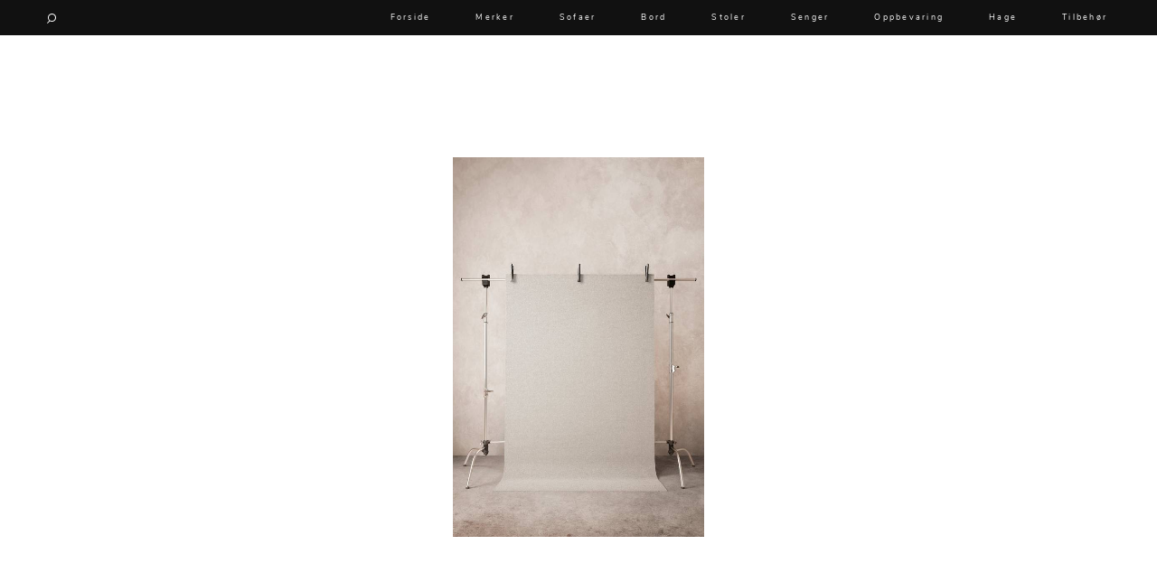

--- FILE ---
content_type: text/html; charset=utf-8
request_url: https://utdinterior.no/tilbehor/tepper/alia-ullteppe-30151-2440/
body_size: 6558
content:
<!DOCTYPE html>

<html lang="no">
    <head>
        <!-- Meta -->
        <meta charset="utf-8">
        <meta http-equiv="X-UA-Compatible" content="IE=edge">
        <meta name="viewport" content="width=device-width, initial-scale=1.0, maximum-scale=1.0, user-scalable=0">
        <meta name="format-detection" content="telephone=no">
            <meta name="msvalidate.01" content="785DD9746B5C367EC5F0026DE9E1A6CF" />
            <meta name="verification" content="569e6897a407cb97f956503267e42ad7" />
            <meta name="verification" content="9182a9de4150b855a6b268cead280b2d">

        <link rel="shortcut icon" href="/media/favicon.ico">
	<script data-ad-client="ca-pub-7458926770415601" async src="https://pagead2.googlesyndication.com/pagead/js/adsbygoogle.js"></script>

        
    <meta name="author" content="UTDinterior">
    <meta name="keywords" content="UTDinterior, interiør, Tilbehør, Tepper">

    <meta property="og:title" content="ALIA ullteppe - 1
 - UTDinterior"/>
    <meta property="og:image" content="http://assets.ellosgroup.com/i/ellos/jot_1600939-03_Fm?w=600"/>
    <meta property="og:url" content="https://utdinterior.no/tilbehor/tepper/alia-ullteppe-30151-2440/"/>

    <meta property="og:site_name" content="UTDinterior"/>

    
        <meta name="description" content="Håndvevd teppe av ull og polyester med varp av bomull og nylon. Den fine kvaliteten gjør at teppet gir et naturlig inntrykk. 1400 g/m². Materiale: 76%">
        <meta property="og:description" content="Håndvevd teppe av ull og polyester med varp av bomull og nylon. Den fine kvaliteten gjør at teppet gir et naturlig inntrykk. 1400 g/m². Materiale: 76%"/>
    

    <script type="application/ld+json">
    {
        "@context": "https://schema.org/",
        "@type": "Product",
        "name": "ALIA ullteppe - 1
",
        "image": "http://assets.ellosgroup.com/i/ellos/jot_1600939-03_Fm?w=600",
        "description": "Håndvevd teppe av ull og polyester med varp av bomull og nylon. Den fine kvaliteten gjør at teppet gir et naturlig inntrykk. 1400 g/m². Materiale: 76%",
        "sku": "27350974435",
        "brand": {
            "@type": "Brand",
            "name": "None"
        },
        "offers": {
            "@type": "Offer",
            "url": "https://utdinterior.no/tilbehor/tepper/alia-ullteppe-30151-2440/",
            "priceCurrency": "NOK",
            "price": "2079",
            "availability": "http://schema.org/InStock",
            "seller": {
                "@type": "Organization",
                "name": "UTDinterior"
            }
        }
    }
    </script>


        <!-- The title -->
        <title>ALIA ullteppe - 1
 | UTDinterior</title>

        <!-- Styles -->
        <link rel="stylesheet" type="text/css" href="/media/assets/styles/utdcss_OTQyYmUw.css">

        <noscript>
            <style>
                .hidden { opacity: 1.0 !important; }
            </style>
        </noscript>

	
        <script>
            (function(i,s,o,g,r,a,m){i['GoogleAnalyticsObject']=r;i[r]=i[r]||function(){
            (i[r].q=i[r].q||[]).push(arguments)},i[r].l=1*new Date();a=s.createElement(o),
            m=s.getElementsByTagName(o)[0];a.async=1;a.src=g;m.parentNode.insertBefore(a,m)
            })(window,document,'script','https://www.google-analytics.com/analytics.js','ga');

            ga('create', 'UA-98492021-1', 'auto');
            ga('send', 'pageview');
        </script>

    </head>

    <body class="hidden" data-url="/tilbehor/tepper/alia-ullteppe-30151-2440/">
        <div id="wrapper">
        	<!-- Header -->
            <nav id="nav-black">
                <div class="container">
                    <div class="left">
                        <a href="#" class="toggle-open-search"><img src="/media/assets/images/search_white3.png" width="10" alt="Søkeikon"></a>

                        <form method="get" action="/produkter/">
                            <input type="text" name="search_query" id="id_query" class="nav-input" value="" autocomplete="off" autocorrect="off" autocapitalize="off" spellcheck="false">
                        </form>
                    </div>

                    <div class="right">
                        <a href="#" class="toggle-big-menu">
                            <span class="bar1"></span>
                            <span class="bar2"></span>
                            <span class="bar3"></span>
                        </a>

                        
                            
<ul class="menu">
    <li>
        <a href="/" class="open-link">Forside</a>
    </li>

    <li>
        <a href="/merker/" class="open-link">Merker</a>
    </li>

    <li class="menu-has-sub sofa">
        <a href="/sofaer/" class="open-link first" data-category="sofaer" title="Sofaer">Sofaer</a>

        <ul class="sub-menu">
           <li><a href="/sofaer/modulsofaer/" class="open-link" data-category="modulsofaer">Modulsofaer</a></li>
           <li><a href="/sofaer/sjeselongsofaer/" class="open-link" data-category="sjeselongsofaer">Sofa m/sjeselong</a></li>
           <li><a href="/sofaer/sovesofaer/" class="open-link" data-category="sovesofaer">Sovesofaer</a></li>
           <li><a href="/sofaer/3perssofaer/" class="open-link" data-category="3perssofaer">2-3 pers - sofa</a></li>
           <li><a href="/sofaer/hjornesofaer/" class="open-link" data-category="hjornesofaer">Hjørnesofaer</a></li>
           <li><a href="/sofaer/sofagrupper/" class="open-link" data-category="sofagrupper">Sofagrupper</a></li>
           <li><a href="/sofaer/sofaer_diverse/" class="open-link" data-category="sofaer_diverse">Diverse</a></li>
        </ul>
    </li>

    <li class="menu-has-sub table">
        <a href="/bord/" class="open-link first" data-category="bord" title="Bord">Bord</a>

        <ul class="sub-menu">
            <li><a href="/bord/spisebord/" class="open-link" data-category="spisebord">Spisebord</a></li>
            <li><a href="/bord/spisestuer/" class="open-link" data-category="spisestuer">Spisestuer</a></li>
            <li><a href="/bord/stuebord/" class="open-link" data-category="stuebord">Stuebord</a></li>
            <li><a href="/bord/smabord/" class="open-link" data-category="smabord">Småbord</a></li>
            <li><a href="/bord/skrivebord/" class="open-link" data-category="skrivebord">Skrivebord</a></li>
            <li><a href="/bord/nattbord/" class="open-link" data-category="nattbord">Nattbord</a></li>
            <li><a href="/bord/bord_diverse/" class="open-link" data-category="bord_diverse">Diverse</a></li>
        </ul>
    </li>

    <li class="menu-has-sub chair">
        <a href="/stoler/" class="open-link first" data-category="stoler" title="Stoler">Stoler</a>

        <ul class="sub-menu">
            <li><a href="/stoler/spisestoler/" class="open-link" data-category="spisestoler">Spisestoler</a></li>
            <li><a href="/stoler/kontorstoler/" class="open-link" data-category="kontorstoler">Kontorstoler</a></li>
            <li><a href="/stoler/lenestoler/" class="open-link" data-category="lenestoler">Lenestoler</a></li>
            <li><a href="/stoler/barstoler/" class="open-link" data-category="barstoler">Barstoler</a></li>
            <li><a href="/stoler/puffer/" class="open-link" data-category="puffer">Puffer</a></li>
            <li><a href="/stoler/krakker/" class="open-link" data-category="krakker">Krakker og benker</a></li>
            <li><a href="/stoler/stolputer/" class="open-link" data-category="stolputer">Stolputer</a></li>
            <li><a href="/stoler/stoler_diverse/" class="open-link" data-category="stoler_diverse">Diverse</a></li>
        </ul>
    </li>

    <li class="menu-has-sub bed">
        <a href="/senger/" class="open-link first" data-category="senger" title="senger">Senger</a>

        <ul class="sub-menu">
            <li><a href="/senger/senger-og-madrasser/" class="open-link" data-category="senger-og-madrasser">Senger og madrasser</a></li>
            <li><a href="/senger/sengegavler/" class="open-link" data-category="sengegavler">Sengegavler</a></li>
            <li><a href="/senger/dyner-og-puter/" class="open-link" data-category="dyner-og-puter">Dyner og puter</a></li>
            <li><a href="/senger/sengetepper/" class="open-link" data-category="sengetepper">Sengetepper</a></li>
            <li><a href="/senger/sengetoy/" class="open-link" data-category="sengetoy">Sengetøy</a></li>
        </ul>
    </li>

    <li class="menu-has-sub storage">
        <a href="/oppbevaring/" class="open-link first" data-category="oppbevaring" title="Oppbevaring">Oppbevaring</a>

        <ul class="sub-menu">
            <li><a href="/oppbevaring/skjenker/" class="open-link" data-category="skjenker">Skjenker og skap</a></li>
            <li><a href="/oppbevaring/mediemobler/" class="open-link" data-category="mediemobler">Mediemøbler</a></li>
            <li><a href="/oppbevaring/reoler/" class="open-link" data-category="reoler">Vitrineskap</a></li>
            <li><a href="/oppbevaring/moduler/" class="open-link" data-category="moduler">Moduler</a></li>
            <li><a href="/oppbevaring/kommoder/" class="open-link" data-category="kommoder">Kommoder</a></li>
            <li><a href="/oppbevaring/kroker-og-hengere/" class="open-link" data-category="kroker-og-hengere">Kroker og hengere</a>
            <li><a href="/oppbevaring/smahyller/" class="open-link" data-category="smahyller">Småhyller</a></li>
            <li><a href="/oppbevaring/skohyller/" class="open-link" data-category="skohyller">Skohyller</a></li>
            <li><a href="/oppbevaring/oppbevaring_diverse/" class="open-link" data-category="oppbevaring_diverse">Diverse</a>
        </ul>
    </li>

    <li class="menu-has-sub garden">
        <a href="/hage/" class="open-link first" data-category="hage" title="Hage">Hage</a>

        <ul class="sub-menu">
            <li><a href="/hage/hagebord/" class="open-link" data-category="hagebord">Hagebord</a></li>
            <li><a href="/hage/hagestoler/" class="open-link" data-category="hagestoler">Hagestoler</a></li>
            <li><a href="/hage/grupper/" class="open-link" data-category="grupper">Grupper</a></li>
            <li><a href="/hage/krakker-og-benker/" class="open-link" data-category="krakker-og-benker">Krakker og benker</a></li>
            <li><a href="/hage/solstoler/" class="open-link" data-category="solstoler">Solstoler</a></li>
            <li><a href="/hage/parasoller/" class="open-link" data-category="parasoller">Parasoller</a></li>
            <li><a href="/hage/griller/" class="open-link" data-category="griller">Griller</a></li>
            <li><a href="/hage/puter-og-tilbehor/" class="open-link" data-category="puter-og-tilbehor">Puter og tilbehør</a></li>
            <li><a href="/hage/utebelysning/" class="open-link" data-category="utebelysning">Utebelysning</a></li>
        </ul>
    </li>

    <li class="menu-has-sub accessories">
        <a href="/tilbehor/" class="open-link first" data-category="tilbehor" title="Tilbehør">Tilbehør</a>

        <ul class="sub-menu">
            <li class="sub-has-sub inactive">
                <a href="/tilbehor/belysning/" class="open-link" data-category="belysning">Lamper</a>

                <ul class="sub_sub_menu accessories">
                    <li><a href="/tilbehor/belysning/gulvlamper/" class="open-link tag-link" data-category="gulvlamper">Gulvlamper</a></li>
                    <li><a href="/tilbehor/belysning/taklamper/" class="open-link tag-link" data-category="taklamper">Taklamper</a></li>
                    <li><a href="/tilbehor/belysning/bordlamper/" class="open-link tag-link" data-category="bordlamper">Bordlamper</a></li>
                    <li><a href="/tilbehor/belysning/vegglamper/" class="open-link tag-link" data-category="vegglamper">Vegglamper</a></li>
                    <li><a href="/tilbehor/belysning/andrelamper/" class="open-link tag-link" data-category="andrelamper">Andre lamper</a></li>
                </ul>
            </li>
            <li><a href="/tilbehor/lampetilbehor/" class="open-link" data-category="lampetilbehor">Lampetilbehør</a></li>
            <li><a href="/tilbehor/diverse-belysning/" class="open-link" data-category="diverse-belysning">Diverse belysning</a></li>
            <li><a href="/tilbehor/stearin-og-telys/" class="open-link" data-category="stearin-og-telys">Stearin og telys</a></li>
            <li class="shs inactive sub-has-sub">
                <a href="/tilbehor/alltekstil/" class="open-link" data-category="alltekstil">Tekstil</a>

                <ul class="sub_sub_menu accessories">
                    <li><a href="/tilbehor/tepper/" class="open-link" data-category="tepper">Tepper</a></li>
                    <li><a href="/tilbehor/pledd/" class="open-link" data-category="pledd">Pledd</a></li>
                    <li><a href="/tilbehor/gardiner/" class="open-link" data-category="gardiner">Gardiner</a></li>
                    <li><a href="/tilbehor/gardintilbehor/" class="open-link" data-category="gardintilbehor">Gardintilbehør</a></li>
                    <li><a href="/tilbehor/handkler/" class="open-link" data-category="handkler">Håndklær</a></li>
                    <li><a href="/tilbehor/duker/" class="open-link" data-category="duker">Duker</a></li>
                    <li><a href="/tilbehor/pynteputer-og-trekk/" class="open-link" data-category="pynteputer-og-trekk">Pynteputer og trekk</a></li>
                    <li><a href="/tilbehor/tekstil/" class="open-link" data-category="tekstil">Diverse tekstil</a></li>
                </ul>
            </li>
            <li><a href="/tilbehor/posters/" class="open-link" data-category="posters">Posters og kort</a></li>
            <li><a href="/tilbehor/dekorasjon/" class="open-link" data-category="dekorasjon">Dekorasjon</a></li>
            <li><a href="/tilbehor/klokker-og-veggur/" class="open-link" data-category="klokker-og-veggur">Klokker og veggur</a></li>
            <li><a href="/tilbehor/speil/" class="open-link" data-category="speil">Speil</a></li>
            <li class="shs inactive sub-has-sub">
                <a href="/tilbehor/vaser-og-potter/" class="open-link" data-category="vaser-og-potter">Vaser og potter</a>

                <ul class="sub_sub_menu accessories">
                    <li><a href="/tilbehor/vaser-og-potter/potter/" class="open-link tag-link" data-category="potter">Potter</a></li>
                    <li><a href="/tilbehor/vaser-og-potter/vaser/" class="open-link tag-link" data-category="vaser">Vaser</a></li>
                    <li><a href="/tilbehor/vaser-og-potter/krukker/" class="open-link tag-link" data-category="krukker">Krukker</a></li>
                </ul>
            </li>
            <li><a href="/tilbehor/kjokkentilbehor/" class="open-link" data-category="kjokkentilbehor">Kjøkkentilbehør</a></li>
            
        </ul>
    </li>
</ul>


                        
                    </div>
                </div>
            </nav>

        	<nav id="nav">
                <div class="container">
                    <div class="left">
                        <span class="toggle-open-search"><img src="/media/assets/images/search_hd3.jpg" width="12" alt="Søkeikon"></span>

                        <form method="get" action="/produkter/">
                            <input type="text" name="search_query" id="id_query2" class="nav-input" value="" autocomplete="off" autocorrect="off" autocapitalize="off" spellcheck="false">
                        </form>
                    </div>

                    <div class="center">
                        <span><a href="/" title="UTDinterior"><img src="/media/assets/images/utdinterior_logo_2017.jpg" alt="UTDinterior"></a></span>
                    </div>

                    <div class="right">
                        <span class="toggle-big-menu">
                            <span class="bar1"></span>
                            <span class="bar2"></span>
                            <span class="bar3"></span>
                        </span>
                    </div>

                    
                        <div class="big-menu hidden" id="big-menu" data-active-main="">
    <div class="inner">
        
            <ul class="top">
                <li class="parent">
                    <a href="/merker/" class="mm open-link first">Merker</a>
                    <button class="toggle-sub-menu inactive" style="opacity: 0;"></button>
                </li>
            </ul>
            
            <ul class="top">
                <li class="parent">
                    <a href="/sofaer/" class="mm open-link first" data-category="sofaer" title="Sofaer">Sofaer</a>
                    <button class="toggle-sub-menu inactive"></button>
                </li>

                <ul class="sub">
                    <li><a href="/sofaer/modulsofaer/" class="mm open-link" data-category="modulsofaer">Modulsofaer</a></li>
                    <li><a href="/sofaer/sjeselongsofaer/" class="mm open-link" data-category="sjeselongsofaer">Sofa m/sjeselong</a></li>
                    <li><a href="/sofaer/sovesofaer/" class="mm open-link" data-category="sovesofaer">Sovesofaer</a></li>
                    <li><a href="/sofaer/3perssofaer/" class="mm open-link" data-category="3perssofaer">2-3 pers - sofa</a></li>
                    <li><a href="/sofaer/hjornesofaer/" class="mm open-link" data-category="hjornesofaer">Hjørnesofaer</a></li>
                    <li><a href="/sofaer/sofagrupper/" class="mm open-link" data-category="sofagrupper">Sofagrupper</a></li>
                    <li><a href="/sofaer/sofaer_diverse/" class="mm open-link" data-category="sofaer_diverse">Diverse</a></li>
                </ul>
            </ul>

            <ul class="top">
                <li class="parent">
                    <a href="/bord/" class="mm open-link first" data-category="bord" title="Bord">Bord</a>
                    <button class="toggle-sub-menu inactive"></button>
                </li>

                <ul class="sub">
                    <li><a href="/bord/spisebord/" class="mm open-link" data-category="spisebord">Spisebord</a></li>
                    <li><a href="/bord/spisestuer/" class="mm open-link" data-category="spisestuer">Spisestuer</a></li>
                    <li><a href="/bord/stuebord/" class="mm open-link" data-category="stuebord">Stuebord</a></li>
                    <li><a href="/bord/smabord/" class="mm open-link" data-category="smabord">Småbord</a></li>
                    <li><a href="/bord/skrivebord/" class="mm open-link" data-category="skrivebord">Skrivebord</a></li>
                    <li><a href="/bord/nattbord/" class="mm open-link" data-category="nattbord">Nattbord</a></li>
                    <li><a href="/bord/bord_diverse/" class="mm open-link" data-category="bord_diverse">Diverse</a></li>
                </ul>
            </ul>

            <ul class="top">
                <li class="parent">
                    <a href="/stoler/" class="mm open-link first" data-category="stoler" title="Stoler">Stoler</a>
                    <button class="toggle-sub-menu inactive"></button>
                </li>

                <ul class="sub h_8">
                    <li><a href="/stoler/spisestoler/" class="mm open-link" data-category="spisestoler">Spisestoler</a></li>
                    <li><a href="/stoler/kontorstoler/" class="mm open-link" data-category="kontorstoler">Kontorstoler</a></li>
                    <li><a href="/stoler/lenestoler/" class="mm open-link" data-category="lenestoler">Lenestoler</a></li>
                    <li><a href="/stoler/barstoler/" class="mm open-link" data-category="barstoler">Barstoler</a></li>
                    <li><a href="/stoler/puffer/" class="mm open-link" data-category="puffer">Puffer</a></li>
                    <li><a href="/stoler/krakker/" class="mm open-link" data-category="krakker">Krakker og benker</a></li>
                    <li><a href="/stoler/stolputer/" class="mm open-link" data-category="stolputer">Stolputer</a></li>
                    <li><a href="/stoler/stoler_diverse/" class="mm open-link" data-category="stoler_diverse">Diverse</a></li>
                </ul>
            </ul>

            <ul class="top">
                <li class="parent">
                    <a href="/senger/" class="mm open-link first" data-category="senger" title="senger">Senger</a>
                    <button class="toggle-sub-menu inactive"></button>
                </li>

                <ul class="sub five">
                    <li><a href="/senger/senger-og-madrasser/" class="mm open-link" data-category="senger-og-madrasser">Senger og madrasser</a></li>
                    <li><a href="/senger/sengegavler/" class="mm open-link" data-category="sengegavler">Sengegavler</a></li>
                    <li><a href="/senger/dyner-og-puter/" class="mm open-link" data-category="dyner-og-puter">Dyner og puter</a></li>
                    <li><a href="/senger/sengetepper/" class="mm open-link" data-category="sengetepper">Sengetepper</a></li>
                    <li><a href="/senger/sengetoy/" class="mm open-link" data-category="sengetoy">Sengetøy</a></li>
                </ul>
            </ul>

            <ul class="top">
                <li class="parent">
                    <a href="/oppbevaring/" class="mm open-link first" data-category="oppbevaring" title="Oppbevaring">Oppbevaring</a>
                    <button class="toggle-sub-menu inactive"></button>
                </li>

                <ul class="sub nine">
                    <li><a href="/oppbevaring/skjenker/" class="mm open-link" data-category="skjenker">Skjenker og skap</a></li>
                    <li><a href="/oppbevaring/mediemobler/" class="mm open-link" data-category="mediemobler">Mediemøbler</a></li>
                    <li><a href="/oppbevaring/reoler/" class="mm open-link" data-category="reoler">Vitrineskap</a></li>
                    <li><a href="/oppbevaring/moduler/" class="mm open-link" data-category="moduler">Moduler</a></li>
                    <li><a href="/oppbevaring/kommoder/" class="mm open-link" data-category="kommoder">Kommoder</a></li>
                    <li><a href="/oppbevaring/kroker-og-hengere/" class="mm open-link" data-category="kroker-og-hengere">Kroker og hengere</a>
                    <li><a href="/oppbevaring/smahyller/" class="mm open-link" data-category="smahyller">Småhyller</a></li>
                    <li><a href="/oppbevaring/skohyller/" class="mm open-link" data-category="skohyller">Skohyller</a></li>
                    <li><a href="/oppbevaring/oppbevaring_diverse/" class="mm open-link" data-category="oppbevaring_diverse">Diverse</a></li>
                </ul>
            </ul>

            <ul class="top">
                <li class="parent">
                    <a href="/hage/" class="mm open-link first" data-category="hage" title="Hage">Hage</a>
                    <button class="toggle-sub-menu inactive"></button>
                </li>

                <ul class="sub eight">
                    <li><a href="/hage/hagebord/" class="mm open-link" data-category="hagebord">Hagebord</a></li>
                    <li><a href="/hage/hagestoler/" class="mm open-link" data-category="hagestoler">Hagestoler</a></li>
                    <li><a href="/hage/grupper/" class="mm open-link" data-category="grupper">Grupper</a></li>
                    <li><a href="/hage/krakker-og-benker/" class="mm open-link" data-category="krakker-og-benker">Krakker og benker</a></li>
                    <li><a href="/hage/solstoler/" class="mm open-link" data-category="solstoler">Solstoler</a></li>
                    <li><a href="/hage/griller/" class="mm open-link" data-category="griller">Griller</a></li>
                    <li><a href="/hage/parasoller/" class="mm open-link" data-category="parasoller">Parasoller</a></li>
                    <li><a href="/hage/puter-og-tilbehor/" class="mm open-link" data-category="puter-og-tilbehor">Puter og tilbehør</a></li>
                    <li><a href="/hage/utebelysning/" class="mm open-link" data-category="utebelysning">Utebelysning</a></li>
                </ul>
            </ul>

            <ul class="top last">
                <li class="parent">
                    <a href="/tilbehor/" class="mm open-link first" data-category="tilbehor" title="Tilbehør">Tilbehør</a>
                    <button class="toggle-sub-menu inactive"></button>
                </li>
                
                <ul class="sub h_11">
                    <li class="sub-with-menu">
                        <a href="/tilbehor/belysning/" class="mm open-link" data-category="belysning">Lamper</a>
                        <button class="toggle-sub-sub-menu inactive"></button>

                        <ul class="sub_sub h_5">
                            <li><a href="/tilbehor/belysning/gulvlamper/" class="mm open-link tag-link" data-category="gulvlamper">Gulvlamper</a></li>
                            <li><a href="/tilbehor/belysning/taklamper/" class="mm open-link tag-link" data-category="taklamper">Taklamper</a></li>
                            <li><a href="/tilbehor/belysning/bordlamper/" class="mm open-link tag-link" data-category="bordlamper">Bordlamper</a></li>
                            <li><a href="/tilbehor/belysning/vegglamper/" class="mm open-link tag-link" data-category="vegglamper">Vegglamper</a></li>
                            <li><a href="/tilbehor/belysning/andrelamper/" class="mm open-link tag-link" data-category="andrelamper">Andre lamper</a></li>
                        </ul>
                    </li>
                    <li><a href="/tilbehor/lampetilbehor/" class="mm open-link" data-category="lampetilbehor">Lampetilbehør</a></li>
                    <li><a href="/tilbehor/diverse-belysning/" class="mm open-link" data-category="diverse-belysning">Diverse belysning</a></li>
                    <li><a href="/tilbehor/stearin-og-telys/" class="mm open-link" data-category="stearin-og-telys">Stearin og telys</a></li>
                    <li class="sub-with-menu">
                        <a href="/tilbehor/alltekstil/" class="mm open-link" data-category="alltekstil">Tekstil</a>
                        <button class="toggle-sub-sub-menu inactive"></button>

                        <ul class="sub_sub h_8">
                            <li><a href="/tilbehor/handkler/" class="mm open-link" data-category="handkler">Håndklær</a></li>
                            <li><a href="/tilbehor/duker/" class="mm open-link" data-category="duker">Duker</a></li>
                            <li><a href="/tilbehor/pynteputer-og-trekk/" class="mm open-link" data-category="pynteputer-og-trekk">Pynteputer og trekk</a></li>
                            <li><a href="/tilbehor/tepper/" class="mm open-link" data-category="tepper">Tepper</a></li>
                            <li><a href="/tilbehor/pledd/" class="mm open-link" data-category="pledd">Pledd</a></li>
                            <li><a href="/tilbehor/gardiner/" class="mm open-link" data-category="gardiner">Gardiner</a></li>
                            <li><a href="/tilbehor/gardintilbehor/" class="mm open-link" data-category="gardintilbehor">Gardintilbehør</a></li>
                            <li><a href="/tilbehor/tekstil/" class="mm open-link" data-category="tekstil">Diverse tekstil</a></li>
                        </ul>
                    </li>
                    <li><a href="/tilbehor/posters/" class="mm open-link" data-category="posters">Posters og kort</a></li>
                    <li><a href="/tilbehor/dekorasjon/" class="mm open-link" data-category="dekorasjon">Dekorasjon</a></li>
                    <li><a href="/tilbehor/klokker-og-veggur/" class="mm open-link" data-category="klokker-og-veggur">Klokker og veggur</a></li>
                    <li><a href="/tilbehor/speil/" class="mm open-link" data-category="speil">Speil</a></li>
                    <li class="sub-with-menu">
                        <a href="/tilbehor/vaser-og-potter/" class="mm open-link" data-category="vaser-og-potter">Vaser og potter</a>
                        <button class="toggle-sub-sub-menu inactive"></button>

                        <ul class="sub_sub h_3">
                            <li><a href="/tilbehor/vaser-og-potter/potter/" class="mm open-link tag-link" data-category="potter">Potter</a></li>
                            <li><a href="/tilbehor/vaser-og-potter/vaser/" class="mm open-link tag-link" data-category="vaser">Vaser</a></li>
                            <li><a href="/tilbehor/vaser-og-potter/krukker/" class="mm open-link tag-link" data-category="krukker">Krukker</a></li>
                        </ul>
                    </li>
                    <li><a href="/tilbehor/kjokkentilbehor/" class="mm open-link" data-category="kjokkentilbehor">Kjøkkentilbehør</a></li>
                </ul>
            </ul>
        
    </div>
</div>

                    
                </div>
            </nav>
            <!-- End Header -->

            <!-- Main -->
            <div id="main">
                
                    
                

                
    <div class="page-product" data-id="277035" itemscope itemtype="http://schema.org/Product">
    <div class="container">
        
            <div class="image-wrapper">
                <img src="http://assets.ellosgroup.com/i/ellos/jot_1600939-03_Fm?w=600" alt="Bilde av ALIA ullteppe - 1
" itemprop="image">
            </div>

            <h1 itemprop="name">ALIA ullteppe - 1
</h1>

            <a href="https://www.awin1.com/awclick.php?gid=354368&amp;mid=12847&amp;awinaffid=434277&amp;linkid=2313266&amp;clickref=" class="store-title" rel="nofollow" target="_blank">- Homeroom -</a>

            <p itemprop="description" style="word-wrap: break-word;">
                
                    Håndvevd teppe av ull og polyester med varp av bomull og nylon. Den fine kvaliteten gjør at teppet gir et naturlig inntrykk. 1400 g/m². Materiale: 76% ull, 14% bomull, 6% polyester, 4% viskose. Størrelse: Oppgi størrelse ved bestilling. Vedlikeholdsråd: Renses. Tips/råd: Et ullteppe er naturlig smussavvisende og står effektivt imot søl og flekker.
                

            

                <br><a href="https://www.awin1.com/awclick.php?gid=354368&amp;mid=12847&amp;awinaffid=434277&amp;linkid=2313266&amp;clickref=" class="store-freight" rel="nofollow" target="_blank" data-store="Homeroom">Frakt og levering</a>
            </p>

            <div class="split">
                <div class="left" data-id="277035" data-title="ALIA ullteppe - 1
">
                    <span class="price">
                        Pris 2079 NOK<meta itemprop="priceCurrency" content="NOK" />
                    </span>
                </div>

                <div class="right">
            
                    <a href="https://www.awin1.com/pclick.php?p=27350974435&amp;a=434277&amp;m=12847" class="toggle-buy-product" target="_blank" rel="nofollow" data-slug="alia-ullteppe-30151-2440" data-store="Homeroom">Kjøp produkt</a>
            
                </div>
            </div>

            <div class="products no">
                <h3 class="title">Kanskje du liker...</h3>

                
                    <div class="product">
                        <a href="/tilbehor/tepper/njrd-levels-ullteppe-circles-gul-200-x-300-cm-336617/" class="open-link product-link-two">
                            <div class="image">
                <img data-original="https://www.nordicnest.no/assets/blobs/njrd-levels-ullteppe-circles-gul-200-x-300-cm/504784-01_1_ProductImageMain-8a7dbd5469.jpg?w=1200" class="lazy" src="/media/assets/images/white.jpg" alt="Bilde av NJRD Levels ullteppe circles gul 200 x 300 cm">
                            </div>

                            <div class="content">
                                <h2>NJRD Levels ullteppe circles gul 200 x …</h2>

                                <p>11695 NOK</p>
                            </div>
                        </a>
                    </div>
                
                    <div class="product">
                        <a href="/tilbehor/tepper/utendrsteppe-capri-1-585/" class="open-link product-link-two">
                            <div class="image">
                <img data-original="http://assets.ellosgroup.com/i/ellos/hom_1732014-04_Fs?w=600" class="lazy" src="/media/assets/images/white.jpg" alt="Bilde av Utendørsteppe Capri - 1
">
                            </div>

                            <div class="content">
                                <h2>Utendørsteppe Capri - 1
</h2>

                                <p>2499 NOK</p>
                            </div>
                        </a>
                    </div>
                
                    <div class="product">
                        <a href="/tilbehor/tepper/kasthall-dot-icon-gulvteppe-200x300-cm-dusty-grey-335836/" class="open-link product-link-two">
                            <div class="image">
                <img data-original="https://www.nordicnest.no/assets/blobs/kasthall-dot-icon-gulvteppe-200x300-cm-dusty-grey/514837-01_1_ProductImageMain-2e58bcbf9c.jpeg?w=1200" class="lazy" src="/media/assets/images/white.jpg" alt="Bilde av Kasthall Dot Icon gulvteppe 200x300 cm Dusty Grey">
                            </div>

                            <div class="content">
                                <h2>Kasthall Dot Icon gulvteppe 200x300 cm …</h2>

                                <p>27662 NOK</p>
                            </div>
                        </a>
                    </div>
                
            </div>

	    

        
    </div>
</div>

    <span class="notajax"></span>

            </div>
            <!-- End Main -->


            <!-- Footer -->
            <footer id="footer">
    <div class="container">
	<p>Velkommen til UTDinterior. Vi har samlet over 50.000 fantastiske interiørartikler fra kjente butikker som Homeroom, Nordic Nest og Lune Hjem.</p>

        <ul>
            <li><a href="https://www.facebook.com/utdinterior" title="Facebook" target="_blank">Facebook</a></li>
            <li class="divider">/</li>
            <li><a href="/kontakt_oss/" title="Kontakt oss" class="open-link">Kontakt</a></li>
            <li class="divider">/</li>
            <li><a href="/vilkaar/" title="Vilkår" class="open-link">Vilkår</a></li>
            <li class="divider">/</li>
            <li><a href="/personvern/" title="Personvern" class="open-link">Personvern</a></li>
        </ul>

	<a href="https://naarte.no" title="Hjemmesiden er levert av Naarte" style="width: 100%; margin-top: 60px; display: block; font-size: 12px; color: #000">Hjemmesiden er levert av Naarte</a>
    </div>
</footer>

            <!-- End Footer -->
        </div>



        <!-- Scripts -->
        <script src="/media/assets/js/utdjs_OTQyYmUw.js"></script>
        <!-- End Scripts -->
    </body>
</html>


--- FILE ---
content_type: text/html; charset=utf-8
request_url: https://www.google.com/recaptcha/api2/aframe
body_size: 269
content:
<!DOCTYPE HTML><html><head><meta http-equiv="content-type" content="text/html; charset=UTF-8"></head><body><script nonce="pIxyBfU4z-96vbV6GYvoAQ">/** Anti-fraud and anti-abuse applications only. See google.com/recaptcha */ try{var clients={'sodar':'https://pagead2.googlesyndication.com/pagead/sodar?'};window.addEventListener("message",function(a){try{if(a.source===window.parent){var b=JSON.parse(a.data);var c=clients[b['id']];if(c){var d=document.createElement('img');d.src=c+b['params']+'&rc='+(localStorage.getItem("rc::a")?sessionStorage.getItem("rc::b"):"");window.document.body.appendChild(d);sessionStorage.setItem("rc::e",parseInt(sessionStorage.getItem("rc::e")||0)+1);localStorage.setItem("rc::h",'1769198132741');}}}catch(b){}});window.parent.postMessage("_grecaptcha_ready", "*");}catch(b){}</script></body></html>

--- FILE ---
content_type: text/css
request_url: https://utdinterior.no/media/assets/styles/utdcss_OTQyYmUw.css
body_size: 12398
content:
.swiper-container{margin:0 auto;position:relative;overflow:hidden;z-index:1}.swiper-container-no-flexbox .swiper-slide{float:left}.swiper-container-vertical>.swiper-wrapper{-webkit-box-orient:vertical;-moz-box-orient:vertical;-ms-flex-direction:column;-webkit-flex-direction:column;flex-direction:column}.swiper-wrapper{position:relative;width:100%;height:100%;z-index:1;display:-webkit-box;display:-moz-box;display:-ms-flexbox;display:-webkit-flex;display:flex;-webkit-transition-property:-webkit-transform;-moz-transition-property:-moz-transform;-o-transition-property:-o-transform;-ms-transition-property:-ms-transform;transition-property:transform;-webkit-box-sizing:content-box;-moz-box-sizing:content-box;box-sizing:content-box}.swiper-container-android .swiper-slide,.swiper-wrapper{-webkit-transform:translate3d(0, 0, 0);-moz-transform:translate3d(0, 0, 0);-o-transform:translate(0, 0);-ms-transform:translate3d(0, 0, 0);transform:translate3d(0, 0, 0)}.swiper-container-multirow>.swiper-wrapper{-webkit-box-lines:multiple;-moz-box-lines:multiple;-ms-flex-wrap:wrap;-webkit-flex-wrap:wrap;flex-wrap:wrap}.swiper-container-free-mode>.swiper-wrapper{-webkit-transition-timing-function:ease-out;-moz-transition-timing-function:ease-out;-ms-transition-timing-function:ease-out;-o-transition-timing-function:ease-out;transition-timing-function:ease-out;margin:0 auto}.swiper-slide{-webkit-flex-shrink:0;-ms-flex:0 0 auto;flex-shrink:0;width:100%;height:100%;position:relative}.swiper-container-autoheight,.swiper-container-autoheight .swiper-slide{height:auto}.swiper-container-autoheight .swiper-wrapper{-webkit-box-align:start;-ms-flex-align:start;-webkit-align-items:flex-start;align-items:flex-start;-webkit-transition-property:-webkit-transform,height;-moz-transition-property:-moz-transform;-o-transition-property:-o-transform;-ms-transition-property:-ms-transform;transition-property:transform,height}.swiper-container .swiper-notification{position:absolute;left:0;top:0;pointer-events:none;opacity:0;z-index:-1000}.swiper-wp8-horizontal{-ms-touch-action:pan-y;touch-action:pan-y}.swiper-wp8-vertical{-ms-touch-action:pan-x;touch-action:pan-x}.swiper-button-next,.swiper-button-prev{position:absolute;top:50%;width:27px;height:44px;margin-top:-22px;z-index:10;cursor:pointer;-moz-background-size:27px 44px;-webkit-background-size:27px 44px;background-size:27px 44px;background-position:center;background-repeat:no-repeat}.swiper-button-next.swiper-button-disabled,.swiper-button-prev.swiper-button-disabled{opacity:.35;cursor:auto;pointer-events:none}.swiper-button-prev,.swiper-container-rtl .swiper-button-next{background-image:url("data:image/svg+xml;charset=utf-8,%3Csvg%20xmlns%3D'http%3A%2F%2Fwww.w3.org%2F2000%2Fsvg'%20viewBox%3D'0%200%2027%2044'%3E%3Cpath%20d%3D'M0%2C22L22%2C0l2.1%2C2.1L4.2%2C22l19.9%2C19.9L22%2C44L0%2C22L0%2C22L0%2C22z'%20fill%3D'%23007aff'%2F%3E%3C%2Fsvg%3E");left:10px;right:auto}.swiper-button-prev.swiper-button-black,.swiper-container-rtl .swiper-button-next.swiper-button-black{background-image:url("data:image/svg+xml;charset=utf-8,%3Csvg%20xmlns%3D'http%3A%2F%2Fwww.w3.org%2F2000%2Fsvg'%20viewBox%3D'0%200%2027%2044'%3E%3Cpath%20d%3D'M0%2C22L22%2C0l2.1%2C2.1L4.2%2C22l19.9%2C19.9L22%2C44L0%2C22L0%2C22L0%2C22z'%20fill%3D'%23000000'%2F%3E%3C%2Fsvg%3E")}.swiper-button-prev.swiper-button-white,.swiper-container-rtl .swiper-button-next.swiper-button-white{background-image:url("data:image/svg+xml;charset=utf-8,%3Csvg%20xmlns%3D'http%3A%2F%2Fwww.w3.org%2F2000%2Fsvg'%20viewBox%3D'0%200%2027%2044'%3E%3Cpath%20d%3D'M0%2C22L22%2C0l2.1%2C2.1L4.2%2C22l19.9%2C19.9L22%2C44L0%2C22L0%2C22L0%2C22z'%20fill%3D'%23ffffff'%2F%3E%3C%2Fsvg%3E")}.swiper-button-next,.swiper-container-rtl .swiper-button-prev{background-image:url("data:image/svg+xml;charset=utf-8,%3Csvg%20xmlns%3D'http%3A%2F%2Fwww.w3.org%2F2000%2Fsvg'%20viewBox%3D'0%200%2027%2044'%3E%3Cpath%20d%3D'M27%2C22L27%2C22L5%2C44l-2.1-2.1L22.8%2C22L2.9%2C2.1L5%2C0L27%2C22L27%2C22z'%20fill%3D'%23007aff'%2F%3E%3C%2Fsvg%3E");right:10px;left:auto}.swiper-button-next.swiper-button-black,.swiper-container-rtl .swiper-button-prev.swiper-button-black{background-image:url("data:image/svg+xml;charset=utf-8,%3Csvg%20xmlns%3D'http%3A%2F%2Fwww.w3.org%2F2000%2Fsvg'%20viewBox%3D'0%200%2027%2044'%3E%3Cpath%20d%3D'M27%2C22L27%2C22L5%2C44l-2.1-2.1L22.8%2C22L2.9%2C2.1L5%2C0L27%2C22L27%2C22z'%20fill%3D'%23000000'%2F%3E%3C%2Fsvg%3E")}.swiper-button-next.swiper-button-white,.swiper-container-rtl .swiper-button-prev.swiper-button-white{background-image:url("data:image/svg+xml;charset=utf-8,%3Csvg%20xmlns%3D'http%3A%2F%2Fwww.w3.org%2F2000%2Fsvg'%20viewBox%3D'0%200%2027%2044'%3E%3Cpath%20d%3D'M27%2C22L27%2C22L5%2C44l-2.1-2.1L22.8%2C22L2.9%2C2.1L5%2C0L27%2C22L27%2C22z'%20fill%3D'%23ffffff'%2F%3E%3C%2Fsvg%3E")}.swiper-pagination{position:absolute;text-align:center;-webkit-transition:.3s;-moz-transition:.3s;-o-transition:.3s;transition:.3s;-webkit-transform:translate3d(0, 0, 0);-ms-transform:translate3d(0, 0, 0);-o-transform:translate3d(0, 0, 0);transform:translate3d(0, 0, 0);z-index:10}.swiper-pagination.swiper-pagination-hidden{opacity:0}.swiper-pagination-bullet{width:8px;height:8px;display:inline-block;border-radius:100%;background:#000;opacity:.2}button.swiper-pagination-bullet{border:none;margin:0;padding:0;box-shadow:none;-moz-appearance:none;-ms-appearance:none;-webkit-appearance:none;appearance:none}.swiper-pagination-clickable .swiper-pagination-bullet{cursor:pointer}.swiper-pagination-white .swiper-pagination-bullet{background:#fff}.swiper-pagination-bullet-active{opacity:1;background:#007aff}.swiper-pagination-white .swiper-pagination-bullet-active{background:#fff}.swiper-pagination-black .swiper-pagination-bullet-active{background:#000}.swiper-container-vertical>.swiper-pagination{right:10px;top:50%;-webkit-transform:translate3d(0, -50%, 0);-moz-transform:translate3d(0, -50%, 0);-o-transform:translate(0, -50%);-ms-transform:translate3d(0, -50%, 0);transform:translate3d(0, -50%, 0)}.swiper-container-vertical>.swiper-pagination .swiper-pagination-bullet{margin:5px 0;display:block}.swiper-container-horizontal>.swiper-pagination{bottom:10px;left:0;width:100%}.swiper-container-horizontal>.swiper-pagination .swiper-pagination-bullet{margin:0 5px}.swiper-container-3d{-webkit-perspective:1200px;-moz-perspective:1200px;-o-perspective:1200px;perspective:1200px}.swiper-container-3d .swiper-cube-shadow,.swiper-container-3d .swiper-slide,.swiper-container-3d .swiper-slide-shadow-bottom,.swiper-container-3d .swiper-slide-shadow-left,.swiper-container-3d .swiper-slide-shadow-right,.swiper-container-3d .swiper-slide-shadow-top,.swiper-container-3d .swiper-wrapper{-webkit-transform-style:preserve-3d;-moz-transform-style:preserve-3d;-ms-transform-style:preserve-3d;transform-style:preserve-3d}.swiper-container-3d .swiper-slide-shadow-bottom,.swiper-container-3d .swiper-slide-shadow-left,.swiper-container-3d .swiper-slide-shadow-right,.swiper-container-3d .swiper-slide-shadow-top{position:absolute;left:0;top:0;width:100%;height:100%;pointer-events:none;z-index:10}.swiper-container-3d .swiper-slide-shadow-left{background-image:-webkit-gradient(linear, left top, right top, from(rgba(0,0,0,0.5)), to(rgba(0,0,0,0)));background-image:-webkit-linear-gradient(right, rgba(0,0,0,0.5), rgba(0,0,0,0));background-image:-moz-linear-gradient(right, rgba(0,0,0,0.5), rgba(0,0,0,0));background-image:-o-linear-gradient(right, rgba(0,0,0,0.5), rgba(0,0,0,0));background-image:linear-gradient(to left, rgba(0,0,0,0.5), rgba(0,0,0,0))}.swiper-container-3d .swiper-slide-shadow-right{background-image:-webkit-gradient(linear, right top, left top, from(rgba(0,0,0,0.5)), to(rgba(0,0,0,0)));background-image:-webkit-linear-gradient(left, rgba(0,0,0,0.5), rgba(0,0,0,0));background-image:-moz-linear-gradient(left, rgba(0,0,0,0.5), rgba(0,0,0,0));background-image:-o-linear-gradient(left, rgba(0,0,0,0.5), rgba(0,0,0,0));background-image:linear-gradient(to right, rgba(0,0,0,0.5), rgba(0,0,0,0))}.swiper-container-3d .swiper-slide-shadow-top{background-image:-webkit-gradient(linear, left top, left bottom, from(rgba(0,0,0,0.5)), to(rgba(0,0,0,0)));background-image:-webkit-linear-gradient(bottom, rgba(0,0,0,0.5), rgba(0,0,0,0));background-image:-moz-linear-gradient(bottom, rgba(0,0,0,0.5), rgba(0,0,0,0));background-image:-o-linear-gradient(bottom, rgba(0,0,0,0.5), rgba(0,0,0,0));background-image:linear-gradient(to top, rgba(0,0,0,0.5), rgba(0,0,0,0))}.swiper-container-3d .swiper-slide-shadow-bottom{background-image:-webkit-gradient(linear, left bottom, left top, from(rgba(0,0,0,0.5)), to(rgba(0,0,0,0)));background-image:-webkit-linear-gradient(top, rgba(0,0,0,0.5), rgba(0,0,0,0));background-image:-moz-linear-gradient(top, rgba(0,0,0,0.5), rgba(0,0,0,0));background-image:-o-linear-gradient(top, rgba(0,0,0,0.5), rgba(0,0,0,0));background-image:linear-gradient(to bottom, rgba(0,0,0,0.5), rgba(0,0,0,0))}.swiper-container-coverflow .swiper-wrapper{-ms-perspective:1200px}.swiper-container-fade.swiper-container-free-mode .swiper-slide{-webkit-transition-timing-function:ease-out;-moz-transition-timing-function:ease-out;-ms-transition-timing-function:ease-out;-o-transition-timing-function:ease-out;transition-timing-function:ease-out}.swiper-container-fade .swiper-slide{pointer-events:none}.swiper-container-fade .swiper-slide .swiper-slide{pointer-events:none}.swiper-container-fade .swiper-slide-active,.swiper-container-fade .swiper-slide-active .swiper-slide-active{pointer-events:auto}.swiper-container-cube{overflow:visible}.swiper-container-cube .swiper-slide{pointer-events:none;visibility:hidden;-webkit-transform-origin:0 0;-moz-transform-origin:0 0;-ms-transform-origin:0 0;transform-origin:0 0;-webkit-backface-visibility:hidden;-moz-backface-visibility:hidden;-ms-backface-visibility:hidden;backface-visibility:hidden;width:100%;height:100%;z-index:1}.swiper-container-cube.swiper-container-rtl .swiper-slide{-webkit-transform-origin:100% 0;-moz-transform-origin:100% 0;-ms-transform-origin:100% 0;transform-origin:100% 0}.swiper-container-cube .swiper-slide-active,.swiper-container-cube .swiper-slide-next,.swiper-container-cube .swiper-slide-next+.swiper-slide,.swiper-container-cube .swiper-slide-prev{pointer-events:auto;visibility:visible}.swiper-container-cube .swiper-slide-shadow-bottom,.swiper-container-cube .swiper-slide-shadow-left,.swiper-container-cube .swiper-slide-shadow-right,.swiper-container-cube .swiper-slide-shadow-top{z-index:0;-webkit-backface-visibility:hidden;-moz-backface-visibility:hidden;-ms-backface-visibility:hidden;backface-visibility:hidden}.swiper-container-cube .swiper-cube-shadow{position:absolute;left:0;bottom:0;width:100%;height:100%;background:#000;opacity:.6;-webkit-filter:blur(50px);filter:blur(50px);z-index:0}.swiper-scrollbar{border-radius:10px;position:relative;-ms-touch-action:none;background:rgba(0,0,0,0.1)}.swiper-container-horizontal>.swiper-scrollbar{position:absolute;left:1%;bottom:3px;z-index:50;height:5px;width:98%}.swiper-container-vertical>.swiper-scrollbar{position:absolute;right:3px;top:1%;z-index:50;width:5px;height:98%}.swiper-scrollbar-drag{height:100%;width:100%;position:relative;background:rgba(0,0,0,0.5);border-radius:10px;left:0;top:0}.swiper-scrollbar-cursor-drag{cursor:move}.swiper-lazy-preloader{width:42px;height:42px;position:absolute;left:50%;top:50%;margin-left:-21px;margin-top:-21px;z-index:10;-webkit-transform-origin:50%;-moz-transform-origin:50%;transform-origin:50%;-webkit-animation:swiper-preloader-spin 1s steps(12, end) infinite;-moz-animation:swiper-preloader-spin 1s steps(12, end) infinite;animation:swiper-preloader-spin 1s steps(12, end) infinite}.swiper-lazy-preloader:after{display:block;content:"";width:100%;height:100%;background-image:url("data:image/svg+xml;charset=utf-8,%3Csvg%20viewBox%3D'0%200%20120%20120'%20xmlns%3D'http%3A%2F%2Fwww.w3.org%2F2000%2Fsvg'%20xmlns%3Axlink%3D'http%3A%2F%2Fwww.w3.org%2F1999%2Fxlink'%3E%3Cdefs%3E%3Cline%20id%3D'l'%20x1%3D'60'%20x2%3D'60'%20y1%3D'7'%20y2%3D'27'%20stroke%3D'%236c6c6c'%20stroke-width%3D'11'%20stroke-linecap%3D'round'%2F%3E%3C%2Fdefs%3E%3Cg%3E%3Cuse%20xlink%3Ahref%3D'%23l'%20opacity%3D'.27'%2F%3E%3Cuse%20xlink%3Ahref%3D'%23l'%20opacity%3D'.27'%20transform%3D'rotate(30%2060%2C60)'%2F%3E%3Cuse%20xlink%3Ahref%3D'%23l'%20opacity%3D'.27'%20transform%3D'rotate(60%2060%2C60)'%2F%3E%3Cuse%20xlink%3Ahref%3D'%23l'%20opacity%3D'.27'%20transform%3D'rotate(90%2060%2C60)'%2F%3E%3Cuse%20xlink%3Ahref%3D'%23l'%20opacity%3D'.27'%20transform%3D'rotate(120%2060%2C60)'%2F%3E%3Cuse%20xlink%3Ahref%3D'%23l'%20opacity%3D'.27'%20transform%3D'rotate(150%2060%2C60)'%2F%3E%3Cuse%20xlink%3Ahref%3D'%23l'%20opacity%3D'.37'%20transform%3D'rotate(180%2060%2C60)'%2F%3E%3Cuse%20xlink%3Ahref%3D'%23l'%20opacity%3D'.46'%20transform%3D'rotate(210%2060%2C60)'%2F%3E%3Cuse%20xlink%3Ahref%3D'%23l'%20opacity%3D'.56'%20transform%3D'rotate(240%2060%2C60)'%2F%3E%3Cuse%20xlink%3Ahref%3D'%23l'%20opacity%3D'.66'%20transform%3D'rotate(270%2060%2C60)'%2F%3E%3Cuse%20xlink%3Ahref%3D'%23l'%20opacity%3D'.75'%20transform%3D'rotate(300%2060%2C60)'%2F%3E%3Cuse%20xlink%3Ahref%3D'%23l'%20opacity%3D'.85'%20transform%3D'rotate(330%2060%2C60)'%2F%3E%3C%2Fg%3E%3C%2Fsvg%3E");background-position:50%;-webkit-background-size:100%;background-size:100%;background-repeat:no-repeat}.swiper-lazy-preloader-white:after{background-image:url("data:image/svg+xml;charset=utf-8,%3Csvg%20viewBox%3D'0%200%20120%20120'%20xmlns%3D'http%3A%2F%2Fwww.w3.org%2F2000%2Fsvg'%20xmlns%3Axlink%3D'http%3A%2F%2Fwww.w3.org%2F1999%2Fxlink'%3E%3Cdefs%3E%3Cline%20id%3D'l'%20x1%3D'60'%20x2%3D'60'%20y1%3D'7'%20y2%3D'27'%20stroke%3D'%23fff'%20stroke-width%3D'11'%20stroke-linecap%3D'round'%2F%3E%3C%2Fdefs%3E%3Cg%3E%3Cuse%20xlink%3Ahref%3D'%23l'%20opacity%3D'.27'%2F%3E%3Cuse%20xlink%3Ahref%3D'%23l'%20opacity%3D'.27'%20transform%3D'rotate(30%2060%2C60)'%2F%3E%3Cuse%20xlink%3Ahref%3D'%23l'%20opacity%3D'.27'%20transform%3D'rotate(60%2060%2C60)'%2F%3E%3Cuse%20xlink%3Ahref%3D'%23l'%20opacity%3D'.27'%20transform%3D'rotate(90%2060%2C60)'%2F%3E%3Cuse%20xlink%3Ahref%3D'%23l'%20opacity%3D'.27'%20transform%3D'rotate(120%2060%2C60)'%2F%3E%3Cuse%20xlink%3Ahref%3D'%23l'%20opacity%3D'.27'%20transform%3D'rotate(150%2060%2C60)'%2F%3E%3Cuse%20xlink%3Ahref%3D'%23l'%20opacity%3D'.37'%20transform%3D'rotate(180%2060%2C60)'%2F%3E%3Cuse%20xlink%3Ahref%3D'%23l'%20opacity%3D'.46'%20transform%3D'rotate(210%2060%2C60)'%2F%3E%3Cuse%20xlink%3Ahref%3D'%23l'%20opacity%3D'.56'%20transform%3D'rotate(240%2060%2C60)'%2F%3E%3Cuse%20xlink%3Ahref%3D'%23l'%20opacity%3D'.66'%20transform%3D'rotate(270%2060%2C60)'%2F%3E%3Cuse%20xlink%3Ahref%3D'%23l'%20opacity%3D'.75'%20transform%3D'rotate(300%2060%2C60)'%2F%3E%3Cuse%20xlink%3Ahref%3D'%23l'%20opacity%3D'.85'%20transform%3D'rotate(330%2060%2C60)'%2F%3E%3C%2Fg%3E%3C%2Fsvg%3E")}@-webkit-keyframes swiper-preloader-spin{100%{-webkit-transform:rotate(360deg)}}@keyframes swiper-preloader-spin{100%{transform:rotate(360deg)}}@font-face{font-family:'Nunito';src:url('../fonts/Nunito-Regular.eot');src:url('../fonts/Nunito-Regular.eot?#iefix') format('embedded-opentype'),url('../fonts/Nunito-Regular.woff') format('woff'),url('../fonts/Nunito-Regular.ttf') format('truetype');font-weight:normal;font-style:normal}@font-face{font-family:'Montserrat';src:url('../fonts/Montserrat-Bold.eot');src:url('../fonts/Montserrat-Bold.eot?#iefix') format('embedded-opentype'),url('../fonts/Montserrat-Bold.woff') format('woff'),url('../fonts/Montserrat-Bold.ttf') format('truetype');font-weight:bold;font-style:normal}@font-face{font-family:'Nunito';src:url('../fonts/Nunito-SemiBold.eot');src:url('../fonts/Nunito-SemiBold.eot?#iefix') format('embedded-opentype'),url('../fonts/Nunito-SemiBold.woff') format('woff'),url('../fonts/Nunito-SemiBold.ttf') format('truetype');font-weight:600;font-style:normal}@font-face{font-family:'Nunito';src:url('../fonts/Nunito-Bold.eot');src:url('../fonts/Nunito-Bold.eot?#iefix') format('embedded-opentype'),url('../fonts/Nunito-Bold.woff') format('woff'),url('vNunito-Bold.ttf') format('truetype');font-weight:bold;font-style:normal}@font-face{font-family:'Montserrat';src:url('../fonts/Montserrat-Regular.eot');src:url('../fonts/Montserrat-Regular.eot?#iefix') format('embedded-opentype'),url('../fonts/Montserrat-Regular.woff') format('woff'),url('../fonts/Montserrat-Regular.ttf') format('truetype');font-weight:normal;font-style:normal}@font-face{font-family:'Nunito';src:url('../fonts/Nunito-ExtraBold.eot');src:url('../fonts/Nunito-ExtraBold.eot?#iefix') format('embedded-opentype'),url('../fonts/Nunito-ExtraBold.woff') format('woff'),url('../fonts/Nunito-ExtraBold.ttf') format('truetype');font-weight:800;font-style:normal}*{margin:0;padding:0;box-sizing:border-box;-webkit-tap-highlight-color:rgba(0,0,0,0)}a{text-decoration:none;outline:none;-webkit-tap-highlight-color:rgba(255,255,255,0)}a img{border:none;outline:none;-webkit-tap-highlight-color:rgba(255,255,255,0)}html,body{width:100%;font-family:"Nunito";-webkit-font-smoothing:antialiased !important;-webkit-text-size-adjust:100%}body{opacity:1;-webkit-transition:opacity .3s;transition:opacity .3s}body.hidden{opacity:0}body.oh{overflow:hidden;overflow-y:hidden}main{display:block}h1,h2,h3,h4,h5,h6,strong,p,span,a,label{font-weight:normal;letter-spacing:.1px}img{max-width:100%;display:inline-block}textarea,input,select,button{outline:none;border-radius:0;font-family:"Nunito",Arial,sans-serif}button,input[type="button"],input[type="submit"]{-webkit-appearance:none;font-family:"Nunito",Arial,sans-serif}textarea:focus,input:focus,select:focus,button:focus{outline:none}input:-webkit-autofill{-webkit-box-shadow:0 0 0 1000px white inset}.container{max-width:1170px;margin:0 auto;font-size:0}.notajax{display:none}#nav-black{width:100%;height:39px;position:fixed;top:0;left:0;z-index:11;text-align:right;background:#111111}#nav-black .left{width:70px;height:39px;position:relative;top:-9px;text-align:left;display:inline-block}#nav-black .left .toggle-open-search{width:39px;height:39px;position:relative;left:-10px;display:inline-block;cursor:pointer;-webkit-transition:all .5s;transition:all .5s;-webkit-transform:translate3d(0, 0, 0);transform:translate3d(0, 0, 0)}#nav-black .left .toggle-open-search img{position:relative;top:13px;left:7px}#nav-black .left input{width:0;height:20px;position:absolute;left:0;top:8px;z-index:1;font-size:9px;letter-spacing:.37em;border:0;border-bottom:1px solid #ddd;background:transparent;color:#fff;-webkit-transition:all .5s;transition:all .5s}#nav-black .left.form-open .toggle-open-search{-webkit-transform:translate3d(125px, 0, 0);transform:translate3d(125px, 0, 0)}#nav-black .left.form-open input{width:132px}#nav-black .right{width:calc(100% - 70px);display:inline-block}#nav-black .menu-close{display:none}#nav-black a.toggle-big-menu{width:52px;height:54px;padding:21px;cursor:pointer;position:relative;top:-6px;right:-2px;z-index:2;display:none}#nav-black a.toggle-big-menu span{width:100%;height:1px;margin-bottom:3px;display:block;background:#fff}#nav-black a.toggle-big-menu .bar3{width:75%;-webkit-transition:all .3s;transition:all .3s}#nav-black a.toggle-big-menu.active .bar3{width:100%}#nav-black ul{list-style:none}#nav-black ul li{position:relative;z-index:12;display:inline-block}#nav-black ul li a{padding:15px 25px 15px;display:inline-block;font-size:9px;font-weight:500;letter-spacing:.25em;line-height:9px;color:#fff}#nav-black ul li a:hover,#nav-black ul li a.active{color:#aaa}#nav-black ul li:last-child a{padding-right:0}#nav-black ul li ul{width:100%;padding-bottom:15px;position:absolute;top:100%;left:0;z-index:20;display:none;list-style:none;background:#111111}#nav-black ul li ul li{height:39px;position:relative;display:block}#nav-black ul li ul li a{width:100%;padding-right:0;text-align:left;background:#111111}#nav-black ul li ul li.sub-has-sub:after{position:absolute;right:13px;top:10px;content:"+";font-size:11px;pointer-events:none;color:#fff;opacity:0;-webkit-transition:opacity .4s ease-out;transition:opacity .4s ease-out}#nav-black ul li ul li.sub-has-sub:before{position:absolute;right:13px;top:12px;content:"−";pointer-events:none;font-size:12px;color:#fff;opacity:0;-webkit-transition:opacity .4s ease-out;transition:opacity .4s ease-out}#nav-black ul li ul li.sub-has-sub.inactive:after{opacity:.7}#nav-black ul li ul li.sub-has-sub.active:before{opacity:0}#nav-black ul li ul li:last-child a{padding-right:25px}#nav-black ul li.sofa ul{width:186px}#nav-black ul li.table ul{width:186px}#nav-black ul li.chair ul{width:220px}#nav-black ul li.storage ul{width:186px}#nav-black ul li.accessories ul{width:192px}#nav-black ul li.garden ul{width:186px}#nav-black ul li.garden_se ul{width:220px}#nav-black ul li.bed ul{width:196px}#nav-black ul li.countries ul{width:122px}#nav-black ul li .sub_sub_menu{width:200px !important;height:auto;padding-top:10px;padding-bottom:10px;top:-10px;left:auto;right:-200px;display:none}#nav-black ul li .sub_sub_menu.show{display:block}#nav-black ul li .sub_sub_menu.left{right:auto;left:-200px;top:-49px}#nav-black .toggle-mobile-category{display:none}#nav{height:auto}#nav .nav-top{height:150px}#nav .nav-top .center{position:relative;top:50%;z-index:5;-webkit-transform:translateY(-50%);transform:translateY(-50%)}#nav .container{position:relative}#nav .container .toggle-open-search{padding:6px;margin-top:-6px;margin-left:-6px;display:inline-block}#nav .container .big-menu{width:100%;max-height:1000px;position:absolute;left:0;top:82px;z-index:100;overflow:hidden;background:#fff;-webkit-transition:all .5s;transition:all .5s}#nav .container .big-menu:before{width:calc(100% - 40px);height:1px;position:absolute;left:20px;top:0;content:"";background:#444}#nav .container .big-menu .inner{margin-bottom:50px;padding:50px 50px 20px;font-size:0;border:1px solid #fff;-webkit-transition:all .5s;transition:all .5s}#nav .container .big-menu .inner .top{width:22%;display:inline-block;vertical-align:top}#nav .container .big-menu .inner .top li{display:block}#nav .container .big-menu .inner .top li a{height:40px;display:block;font-size:10px;line-height:10px;letter-spacing:.3em;color:#000}#nav .container .big-menu .inner .top li a.first{font-weight:800}#nav .container .big-menu .inner .top li a.active,#nav .container .big-menu .inner .top li a:hover{color:#999}#nav .container .big-menu .inner .top.last{width:12%}#nav .container .big-menu .inner .top ul{display:block}#nav .container .big-menu .inner .top .sub li{height:auto}#nav .container .big-menu .inner .top .sub li a{height:auto;padding:15px 0}#nav .container .big-menu.hidden{max-height:0}#nav .container .big-menu.hidden .inner{border-color:#fff}#nav .container .left,#nav .container .center,#nav .container .right{width:33.33%;position:relative;z-index:1;display:inline-block;vertical-align:middle;font-size:13px}#nav .container .left{z-index:3}#nav .container .left img{width:12px}#nav .container .center{text-align:center;opacity:1;-webkit-transition:all .2s;transition:all .2s}#nav .container .center.hidden{opacity:0}#nav .container .center h1,#nav .container .center span{margin-top:-3px;display:block}#nav .container .center h1 a,#nav .container .center span a{display:inline-block;font-size:0}#nav .container .center h1 img,#nav .container .center span img{width:77px;position:relative;top:2px}#nav .container .right{text-align:right;-webkit-transition:all .2s;transition:all .2s}#nav .container .right img{width:12px}#nav .container .right.hidden{opacity:0}#nav .container .toggle-open-search{position:relative;z-index:2;cursor:pointer;-webkit-transition:all .3s;transition:all .3s;-webkit-transform:translate3d(0, 0, 0);transform:translate3d(0, 0, 0)}#nav .container span.toggle-big-menu{width:52px;height:54px;padding:20px;cursor:pointer;position:relative;top:0;right:-20px;z-index:2;display:inline-block}#nav .container span.toggle-big-menu span{width:100%;height:1px;margin-bottom:3px;display:block;background:#000}#nav .container span.toggle-big-menu .bar3{width:75%;-webkit-transition:all .3s;transition:all .3s}#nav .container span.toggle-big-menu.active .bar3{width:100%}#nav .container input{width:0;height:40px;position:absolute;left:0;top:-13px;z-index:1;letter-spacing:.37em;border:0;border-bottom:1px solid #000;background:transparent;-webkit-transition:all .5s;transition:all .5s}#nav .container .left.form-open .toggle-open-search{-webkit-transform:translate3d(192px, 0, 0);transform:translate3d(192px, 0, 0)}#nav .container .left.form-open input{width:202px}.toggle-sub-menu,.toggle-sub-sub-menu{display:none}#nav{display:none}.nav-top{height:150px;text-align:center}.nav-top .center{position:relative;top:50%;z-index:5;-webkit-transform:translateY(-50%);transform:translateY(-50%)}.nav-top .center{position:relative;z-index:1;display:inline-block;vertical-align:middle;font-size:13px}.nav-top .center{opacity:1;-webkit-transition:all .2s;transition:all .2s}.nav-top .center.hidden{opacity:0}.nav-top .center h1,.nav-top .center span{margin-top:-3px}.nav-top .center h1 a,.nav-top .center span a{display:inline-block;font-size:0}.nav-top .center h1 img,.nav-top .center span img{width:90px;position:relative;top:2px}@media all and (max-width:1200px){#nav-black{padding-left:10px;padding-right:10px}#nav-black .container{padding:0 10px}#nav-black .left{width:70px}#nav-black .right{width:calc(100% - 70px)}#nav-black ul li a{padding:15px 15px 15px}}@media all and (max-width:992px){#nav{height:84px;display:block}#nav .container{margin-top:18px;padding:0 0;position:relative;top:0;z-index:50;-webkit-transform:translateY(0);transform:translateY(0)}#nav .container .big-menu .inner{padding-left:0;padding-right:0}}@media all and (max-width:992px){.nav-top{display:none}#nav-black{display:none}#nav-black .container .left{top:-52px}#nav-black .container .left input{left:20px;top:17px}#nav-black .container a.toggle-big-menu{display:inline-block}#nav-black .container .toggle-open-search{top:10px;left:10px}#nav-black .container .menu{display:none}#nav{width:100%;position:fixed;top:0;left:0;z-index:10;background:#fff;-webkit-transition:top .2s;transition:top .2s}#nav.up{top:-84px}#nav .container .nav-top{padding:0 20px}#nav .container .left .toggle-open-search{left:20px}#nav .container .left img{width:10px}#nav .container .left input{height:22px;left:20px;top:-4px}#nav .container .center{top:-5px}#nav .container .center h1 img,#nav .container .center span img{width:66px;position:relative;top:6px}#nav .container span.toggle-big-menu{width:49px;top:-1px;right:0}#nav .container .big-menu{max-height:1000px;padding-top:0;top:7px;position:relative;overflow-y:auto;-webkit-overflow-scrolling:touch}#nav .container .big-menu.hidden{max-height:0;padding-top:0;overflow:hidden}#nav .container .big-menu .sub-with-menu{position:relative}#nav .container .big-menu .inner{margin-bottom:0;padding-bottom:0;border:0;border-top:1px solid #fff}#nav .container .big-menu .inner .top{width:100%;margin-bottom:15px;padding-left:20px}#nav .container .big-menu .inner .top.last{width:100%}#nav .container .big-menu .inner .top li a:hover{color:#000}#nav .container .big-menu .inner .top .parent,#nav .container .big-menu .inner .top .sub-with-menu{position:relative}#nav .container .big-menu .inner .top .parent .toggle-sub-menu,#nav .container .big-menu .inner .top .sub-with-menu .toggle-sub-menu,#nav .container .big-menu .inner .top .parent .toggle-sub-sub-menu,#nav .container .big-menu .inner .top .sub-with-menu .toggle-sub-sub-menu{width:70px;height:40px;margin-bottom:0;position:absolute;right:8px;top:-18px;cursor:pointer;display:inline-block;border:0;background:transparent}#nav .container .big-menu .inner .top .parent .toggle-sub-menu:after,#nav .container .big-menu .inner .top .sub-with-menu .toggle-sub-menu:after,#nav .container .big-menu .inner .top .parent .toggle-sub-sub-menu:after,#nav .container .big-menu .inner .top .sub-with-menu .toggle-sub-sub-menu:after{position:absolute;right:13px;top:12px;content:"+";font-size:12px;pointer-events:none;color:#000;opacity:0;-webkit-transition:opacity .4s ease-out;transition:opacity .4s ease-out}#nav .container .big-menu .inner .top .parent .toggle-sub-menu:before,#nav .container .big-menu .inner .top .sub-with-menu .toggle-sub-menu:before,#nav .container .big-menu .inner .top .parent .toggle-sub-sub-menu:before,#nav .container .big-menu .inner .top .sub-with-menu .toggle-sub-sub-menu:before{position:absolute;right:13px;top:12px;content:"−";pointer-events:none;font-size:12px;color:#000;opacity:0;-webkit-transition:opacity .4s ease-out;transition:opacity .4s ease-out}#nav .container .big-menu .inner .top .parent .toggle-sub-menu.inactive:after,#nav .container .big-menu .inner .top .sub-with-menu .toggle-sub-menu.inactive:after,#nav .container .big-menu .inner .top .parent .toggle-sub-sub-menu.inactive:after,#nav .container .big-menu .inner .top .sub-with-menu .toggle-sub-sub-menu.inactive:after{opacity:1}#nav .container .big-menu .inner .top .parent .toggle-sub-menu.active:before,#nav .container .big-menu .inner .top .sub-with-menu .toggle-sub-menu.active:before,#nav .container .big-menu .inner .top .parent .toggle-sub-sub-menu.active:before,#nav .container .big-menu .inner .top .sub-with-menu .toggle-sub-sub-menu.active:before{opacity:1}#nav .container .big-menu .inner .top .parent .toggle-sub-sub-menu,#nav .container .big-menu .inner .top .sub-with-menu .toggle-sub-sub-menu{top:-3px}#nav .container .big-menu .inner .top .parent a,#nav .container .big-menu .inner .top .sub-with-menu a{width:65%;display:inline-block}#nav .container .big-menu .inner .top .sub_sub{height:0;padding-left:15px;overflow:hidden;-webkit-transition:all .3s ease;transition:all .3s ease}#nav .container .big-menu .inner .top .sub_sub.h_1.show{height:40px}#nav .container .big-menu .inner .top .sub_sub.h_2.show{height:80px}#nav .container .big-menu .inner .top .sub_sub.h_3.show{height:120px}#nav .container .big-menu .inner .top .sub_sub.h_4.show{height:160px}#nav .container .big-menu .inner .top .sub_sub.h_5.show{height:200px}#nav .container .big-menu .inner .top .sub_sub.h_8.show{height:320px}#nav .container .big-menu .inner .top .sub{height:0;overflow:hidden;background:#fff}#nav .container .big-menu .inner .top .sub.subopened{height:auto !important}#nav .container .big-menu .inner .top .sub.show{height:268px;margin-bottom:15px}#nav .container .big-menu .inner .top .sub.three.show{height:130px}#nav .container .big-menu .inner .top .sub.five.show,#nav .container .big-menu .inner .top .sub.h_5.show{height:185px}#nav .container .big-menu .inner .top .sub.h_6.show{height:226px}#nav .container .big-menu .inner .top .sub.seven.show,#nav .container .big-menu .inner .top .sub .h_7.show{height:273px}#nav .container .big-menu .inner .top .sub.eight.show,#nav .container .big-menu .inner .top .sub.h_8.show{height:310px}#nav .container .big-menu .inner .top .sub.nine.show,#nav .container .big-menu .inner .top .sub.h_9.show{height:350px}#nav .container .big-menu .inner .top .sub.ten.show,#nav .container .big-menu .inner .top .sub.h_10.show{height:390px}#nav .container .big-menu .inner .top .sub.eleven.show,#nav .container .big-menu .inner .top .sub.h_11.show{height:440px}#nav .container .big-menu .inner .top .sub.twelve.show,#nav .container .big-menu .inner .top .sub.h_12.show{height:480px}#nav .container .big-menu .inner .top .sub.thirteen.show,#nav .container .big-menu .inner .top .sub.h_13.show{height:510px}#nav .container .big-menu .inner .top .sub.fourteen.show,#nav .container .big-menu .inner .top .sub.h_14.show{height:544px}#nav .container .big-menu .inner .top .sub.h_15.show{height:600px}#nav .container .big-menu .inner .top .sub.h_16.show{height:670px}#nav .container .big-menu .inner .top .sub.h_17.show{height:710px}#nav .container .big-menu .inner .top .sub.h_18.show{height:750px}#nav .container .big-menu .inner .top .sub.h_19.show{height:745px}#nav .container .big-menu .inner .top .sub.h_20.show{height:825px}}#footer{width:100%;-webkit-transition:all .5s;transition:all .5s}#footer:before{width:100%;height:100%;position:absolute;left:0;top:0;z-index:2;content:" ";background:rgba(0,0,0,0);-webkit-transition:all .5s;transition:all .5s;pointer-events:none}#footer.hidden:before{pointer-events:none;background:rgba(0,0,0,0.1)}#footer .choose-country{display:none}#footer .container{margin-bottom:60px;padding:75px 50px 65px;text-align:center;background:#f4f4f4}#footer .container p{font-size:12px;letter-spacing:.2em}#footer .container ul{margin-top:60px;list-style:none}#footer .container ul li{padding:10px;display:inline-block;letter-spacing:.3em;font-size:10px}#footer .container ul li.title{padding-right:25px}#footer .container ul li.divider{color:rgba(0,0,0,0.69)}#footer .container ul li a{letter-spacing:.3em;color:rgba(0,0,0,0.69)}#footer .container ul li a:hover,#footer .container ul li a.active{color:rgba(0,0,0,0.49)}#footer .container ul.countries{margin-top:15px}#footer .container ul.countries li a{color:#000}#footer .container ul.countries li a.active{color:rgba(0,0,0,0.49)}#footer .container h4{font-size:14px}@media all and (min-width:767px) and (max-width:1170px){#footer{padding:0 20px 20px}#footer .container{margin-bottom:0;padding-left:80px;padding-right:80px}}@media all and (max-width:767px){#footer .container p{line-height:22px;font-size:11px}#footer .container ul.countries{margin-top:30px;padding-top:25px;border-top:1px solid #ccc}#footer .container ul li{width:100%;padding:10px}#footer .container ul li.title{padding:10px}#footer .container ul li.divider{display:none}#footer .container ul li a{width:100%;text-align:center}}@media all and (max-width:767px){#footer{width:calc(100% - 40px);margin-left:20px;margin-rigth:20px;margin-bottom:20px}#footer .choose-country{display:block}#footer .container{margin-bottom:0}}#pagination{font-size:12px}#pagination ul{list-style:none}#pagination ul li{display:inline-block}#pagination ul li a{padding:4px 4px;display:inline-block;color:#000}.footer-notification{width:100%;height:44px;position:fixed;bottom:0;left:0;z-index:10;text-align:center;background:#d0aab1;-webkit-transition:all .3s;transition:all .3s;-webkit-transform:translateY(0);transform:translateY(0)}.footer-notification.hidden{-webkit-transform:translateY(44px);transform:translateY(44px)}.footer-notification .toggle-close-footer-notification{padding:10px;position:absolute;top:1px;left:10px;display:inline-block}.footer-notification .toggle-close-footer-notification img{width:12px}.footer-notification .toggle-goto-facebook-footer{padding:16px 0 15px;display:inline-block;font-size:12px;font-weight:bold;line-height:12px;letter-spacing:.155em;color:#fff}.products{margin-top:115px;font-size:0;border-top:1px solid #444}.products .title{margin:45px 0 60px 40px;font-size:11px;letter-spacing:.37em}.products .title span{letter-spacing:.37em}.products .product{width:calc(33.33% - 20px);margin-right:30px;margin-top:30px;margin-bottom:65px;display:inline-block;vertical-align:top;font-size:13px;opacity:1;-webkit-transition:all .3s;transition:all .3s}.products .product.hidden{opacity:0}.products .product a{display:block;text-align:center}.products .product .image{padding:50px 0;text-align:center}.products .product .image.small{padding-left:30px;padding-right:30px}.products .product .image img{height:220px}.products .product .content{padding:0 20px 0 20px}.products .product .content h2{height:80px;font-size:11px;font-weight:400;line-height:30px;letter-spacing:.37em;overflow:hidden;color:#000}.products .product .content h2 span{text-transform:uppercase;letter-spacing:.37em}.products .product .content p{font-size:11px;font-weight:400;line-height:11px;letter-spacing:.37em;color:#a9a9a9}.products .product .content p .old-price{margin-right:10px;display:inline-block;text-decoration:line-through;letter-spacing:.37em}.products .product:nth-child(3n+1){margin-right:0}@media all and (max-width:767px){.products{margin-top:50px;margin-left:20px;margin-right:20px}.products .title{margin-bottom:70px;font-size:10px;text-align:center}.products .product{width:50%;margin-right:0}.products .product .image{padding-left:20px;padding-right:20px}.products .product .image img{height:auto}.products .product .content{padding:0 3px}.products .product .content h2{margin-bottom:20px;line-height:20px}.products .product .content h2,.products .product .content p{letter-spacing:.2em}}.instagram{font-size:0;border-top:1px solid #444}.instagram .title{margin:45px 0 60px 40px;font-size:11px;letter-spacing:.37em}.instagram .title span{letter-spacing:.37em}.instagram .swiper-slide{width:60%}.instagram .swiper-slide:nth-child(2n){width:40%}.instagram .swiper-slide:nth-child(3n){width:20%}@media all and (min-width:767px) and (max-width:1200px){.products .product .image img{height:150px}.products .product .content h2{height:54px;margin-bottom:10px;line-height:24px;overflow-y:hidden}.instagram{padding-left:0 !important;padding-right:0 !important}}@media all and (max-width:767px){.instagram{padding-left:0 !important;padding-right:0 !important}.instagram .title{margin-left:0;text-align:center;font-size:10px}.products .product{width:80%;margin-left:10%;margin-right:0}.products .product .image{padding:30px 0}.products .product .image img{height:100px}.products .product .content{text-align:center}.products .product .content h2{height:auto;margin-bottom:15px}}.modal-wrapper{width:100%;height:100%;position:fixed;top:0;left:0;z-index:1000;background:rgba(0,0,0,0.2);-webkit-transition:all .3s;transition:all .3s}.modal-wrapper.hidden{background:rgba(0,0,0,0)}.modal-wrapper .modal-content{width:600px;max-width:90%;padding:80px;position:relative;left:50%;top:50%;transform:translate3d(-50%, -50%, 0);text-align:center;opacity:1;background:#fff;-webkit-transition:all .3s;transition:all .3s}.modal-wrapper .modal-content.with-form{padding-bottom:135px}.modal-wrapper .modal-content.hidden{opacity:0}.modal-wrapper .modal-content span.toggle-close-modal{position:absolute;top:30px;right:30px;opacity:1;-webkit-transition:all .3s;transition:all .3s}.modal-wrapper .modal-content span.toggle-close-modal:hover{opacity:.6}.modal-wrapper .modal-content h3{font-size:15px;font-weight:600;line-height:30px;letter-spacing:.2em}.modal-wrapper .modal-content p,.modal-wrapper .modal-content a{margin-top:40px;font-size:11px;line-height:24px;letter-spacing:.15em}.modal-wrapper .modal-content a{padding:13px 25px 15px 30px;display:inline-block;font-size:10px;font-style:italic;line-height:10px;border:1px solid #000;color:#000}.modal-wrapper .modal-content a img{margin-left:15px;position:relative;top:2px}.modal-wrapper .modal-content .label{width:100%;margin-top:20px;display:inline-block;font-size:9px;font-style:italic;color:#999}.modal-wrapper .modal-content form{height:40px;margin:60px 20px 0;padding:0 20px;position:relative;border-bottom:1px solid #000}.modal-wrapper .modal-content form input{width:300px;letter-spacing:.15em;font-style:italic;border:0;background:transparent}.modal-wrapper .modal-content form ::-webkit-input-placeholder{color:#aaa}.modal-wrapper .modal-content form :-moz-placeholder{color:#aaa;opacity:1}.modal-wrapper .modal-content form ::-moz-placeholder{color:#aaa;opacity:1}.modal-wrapper .modal-content form :-ms-input-placeholder{color:#aaa}.modal-wrapper .modal-content form ::-ms-input-placeholder{color:#aaa}.modal-wrapper .modal-content form button{border:0;padding:10px 0 10px;position:relative;top:4px;background:0}.modal-wrapper .modal-content form .checkbox-wrapper{width:220px;margin:45px auto 0;position:relative;text-align:right;font-size:10px;line-height:10px}.modal-wrapper .modal-content form .checkbox-wrapper .checkbox{width:16px;height:16px;margin-right:15px;position:absolute;top:0;left:0;background:#eaeaea}.modal-wrapper .modal-content form .checkbox-wrapper .checkbox.active{background:#eaeaea url(/media/assets/images/cross_small.png) no-repeat;background-size:6px 6px;background-position:5px 5px}.modal-wrapper .modal-content form .checkbox-wrapper .label{margin-top:0;position:relative;top:3px;letter-spacing:.15em}@media all and (max-width:992px){.modal-wrapper .modal-content{padding:46px 20px}.modal-wrapper .modal-content.with-form{padding-top:56px;padding-bottom:115px}.modal-wrapper .modal-content span.toggle-close-modal{top:15px;right:15px}.modal-wrapper .modal-content p{margin-top:35px;font-size:10px;line-height:24px;letter-spacing:.2em}.modal-wrapper .modal-content a{margin-top:35px;padding-bottom:17px;font-size:9px;line-height:9px}.modal-wrapper .modal-content form{padding-left:10px;padding-right:0}.modal-wrapper .modal-content form input{width:140px}.modal-wrapper .modal-content form button{padding-left:10px;padding-right:10px;top:3px}}@media all and (max-width:330px){.modal-wrapper .modal-content form .checkbox-wrapper{width:211px;left:-11px}}.filter{width:100%;max-height:0;margin-top:-16px;margin-bottom:0;overflow:hidden;font-size:11px;background:#fff;-webkit-transition:.7s;transition:.7s}.filter.hidden{max-height:800px;margin-bottom:0;overflow:hidden;-webkit-transition:.5s;transition:.5s}.filter .content{padding:0;font-size:0}.filter .content .box{width:100%;margin-bottom:2px;display:inline-block;vertical-align:top;font-size:11px;line-height:11px;background:#f4f4f4}.filter .content .box h4{padding:20px 27px 20px 30px;position:relative;font-size:11px;line-height:11px;text-transform:none;text-transform:uppercase;letter-spacing:.2em}.filter .content .box h4:after{position:absolute;right:20px;top:20px;content:"+";font-size:12px;color:#000;opacity:0;-webkit-transition:opacity .3s ease-out;transition:opacity .3s ease-out}.filter .content .box h4:before{position:absolute;right:20px;top:20px;content:"−";font-size:12px;color:#000;opacity:0;-webkit-transition:opacity .3s ease-out;transition:opacity .3s ease-out}.filter .content .box h4.inactive:after{opacity:1}.filter .content .box h4.active:before{opacity:1}.filter .content .box ul{height:0;padding-left:30px;padding-right:25px;overflow-y:hidden;list-style:none;-webkit-transition:all .3s ease;transition:all .3s ease}.filter .content .box ul li{position:relative}.filter .content .box ul li a{width:100%;padding:12px 0;display:block;letter-spacing:.2em;color:#000}.filter .content .box ul li a.active:after{width:4px;height:4px;content:"";position:absolute;right:0;top:12px;border-radius:4px;background:#000}.filter-wrapper{position:absolute;width:100%;background:#fff;height:140px;top:0;z-index:10;max-width:1170px}.filter-wrapper.fixed{position:fixed;top:39px}.sidebar-filter{width:100%;margin-top:0;min-height:600px;opacity:1;overflow:auto;font-size:11px;-webkit-transition:opacity .7s;transition:opacity .7s}.sidebar-filter.hidden{opacity:0}.sidebar-filter .box{width:100%;font-size:11px;line-height:11px;border-top:2px solid #fff;background:#f4f4f4}.sidebar-filter .box h4{margin-bottom:0;text-transform:uppercase;letter-spacing:.2em;padding:20px 27px 20px 30px;position:relative;font-size:11px;line-height:11px;text-transform:none}.sidebar-filter .box h4:after{position:absolute;right:22px;top:20px;content:"+";font-size:12px;color:#000;opacity:0;-webkit-transition:opacity .3s ease-out;transition:opacity .3s ease-out}.sidebar-filter .box h4:before{position:absolute;right:22px;top:20px;content:"−";font-size:12px;color:#000;opacity:0;-webkit-transition:opacity .3s ease-out;transition:opacity .3s ease-out}.sidebar-filter .box h4.inactive:after{opacity:1}.sidebar-filter .box h4.active:before{opacity:1}.sidebar-filter .box ul{height:0;padding-left:30px;padding-right:25px;overflow-y:hidden;list-style:none;-webkit-transition:height .3s ease,max-height .3s ease;transition:height .3s ease,max-height .3s ease}.sidebar-filter .box ul li{position:relative}.sidebar-filter .box ul li a{width:100%;padding:8px 0;display:block;letter-spacing:.2em;color:#000}.sidebar-filter .box ul li a a{padding:12px 0}.sidebar-filter .box ul li a:last-child{margin-bottom:10px}.sidebar-filter .box ul li a.active:after{width:4px;height:4px;content:"";position:absolute;right:0;top:12px;border-radius:4px;background:#000}@media all and (max-width:992px){.sidebar-filter{display:none}.filter-wrapper{position:relative;height:auto}}.modal-wrapper .modal-content.campaignnotification{width:900px;padding:50px 60px;font-size:0;text-align:left}.modal-wrapper .modal-content.campaignnotification .left,.modal-wrapper .modal-content.campaignnotification .right{width:340px;position:relative;display:inline-block;vertical-align:top}.modal-wrapper .modal-content.campaignnotification .right{width:440px;padding-top:50px;padding-left:50px;text-align:center}.modal-wrapper .modal-content.campaignnotification .right p{line-height:40px}.modal-wrapper .modal-content.campaignnotification .right form{height:24px;position:relative}.modal-wrapper .modal-content.campaignnotification .right form input{width:100%;padding-right:40px}.modal-wrapper .modal-content.campaignnotification .right form button{width:35px;position:absolute;top:-9px;right:15px}@media all and (max-width:992px){.modal-wrapper .modal-content.campaignnotification{max-width:90%;padding:30px 20px}.modal-wrapper .modal-content.campaignnotification .left{width:60%;left:20%;z-index:1}.modal-wrapper .modal-content.campaignnotification .right{width:100%;background:rgba(255,255,255,0.9);padding:20px 20px 0;margin-top:-70px;z-index:2}.modal-wrapper .modal-content.campaignnotification .right p{margin-top:15px;font-size:9px;line-height:22px}.modal-wrapper .modal-content.campaignnotification .right form{margin-top:25px}.modal-wrapper .modal-content.campaignnotification .right form button{right:4px}}.toggle-filter{width:20%;padding:20px 27px 20px 30px;position:absolute;top:40px;right:0;z-index:1;text-align:left;display:inline-block;font-size:11px;line-height:11px;letter-spacing:.3em;background:#f4f4f4;color:#000}.toggle-filter:after{position:absolute;right:20px;top:20px;content:"+";font-size:12px;color:#000;opacity:0;-webkit-transition:opacity .3s ease-out;transition:opacity .3s ease-out}.toggle-filter:before{position:absolute;right:20px;top:20px;content:"−";font-size:12px;color:#000;opacity:0;-webkit-transition:opacity .3s ease-out;transition:opacity .3s ease-out}.toggle-filter.inactive:after{opacity:1}.toggle-filter.active:before{opacity:1}@media all and (max-width:992px){.toggle-filter{width:100%;margin-left:0;position:relative;right:auto;left:0;top:-18px}}.sale-notification{padding:30px 20px;display:block;text-align:center;background:#303030}.sale-notification p{font-size:10px;line-height:22px;letter-spacing:.5em;text-transform:uppercase;color:#fff;-webkit-transition:all .4s;transition:all .4s}.sale-notification p span{letter-spacing:.5em;font-size:10px;font-style:italic}.sale-notification:hover p{color:#ccc}@media all and (max-width:767px){.sale-notification p{font-size:8px;font-weight:700}.sale-notification p span{font-size:8px;font-weight:700}}.notification{width:100%;padding:34px;text-align:center;font-size:13px;font-weight:400;line-height:20px;letter-spacing:.2em;position:fixed;top:-100%;left:0;z-index:100000;background:#0f0f0f;color:#f1f1f1;-webkit-transition:transform .5s;transition:transform .5s}.notification.cartlink{cursor:pointer}.notification h3{margin-bottom:10px;font-size:16px;font-weight:400;letter-spacing:1.5px}.notification.show{-webkit-transform:translate3d(0, 100%, 0);transform:translate3d(0, 100%, 0)}.notification span{display:inline-block;vertical-align:middle}.notification .toggle-remove-notification{width:88px;margin:30px auto 0;font-size:12px;line-height:12px;display:block;border-bottom:1px solid rgba(255,255,255,0.5)}@media all and (max-width:992px){.notification{font-size:11px}}video::-webkit-media-controls{display:none !important}video::-webkit-media-controls-start-playback-button{display:none !important}*::-webkit-media-controls-panel{display:none !important;-webkit-appearance:none}*::--webkit-media-controls-play-button{display:none !important;-webkit-appearance:none}*::-webkit-media-controls-start-playback-button{display:none !important;-webkit-appearance:none}.page-front{padding-bottom:100px}.page-front .header-gif{text-align:center}.page-front .header-gif .img-wrapper{position:relative;display:block;font-family:Montserrat;color:#fff}.page-front .header-gif .img-wrapper img,.page-front .header-gif .img-wrapper video{width:100%}.page-front .header-gif .img-wrapper img.desktop{display:block}.page-front .header-gif .img-wrapper img.mobile{display:none}.page-front .header-gif .img-wrapper .top{position:absolute;top:34px;left:50%;font-size:11px;font-weight:700;letter-spacing:.3em;-webkit-transform:translate3d(-50%, 0, 0);transform:translate3d(-50%, 0, 0)}.page-front .header-gif .img-wrapper .title{position:absolute;top:50%;left:50%;font-size:35px;font-weight:400;letter-spacing:.5em;text-transform:uppercase;-webkit-transform:translate3d(-50%, calc(-50% - 24px), 0);transform:translate3d(-50%, calc(-50% - 24px), 0)}.page-front .header-gif .img-wrapper .bottom{position:absolute;bottom:34px;left:50%;font-size:12px;font-weight:700;letter-spacing:.5em;-webkit-transform:translate3d(-50%, 0, 0);transform:translate3d(-50%, 0, 0)}.page-front .header-gif p{margin-top:100px;padding:10px 120px 0;font-size:12px;font-style:italic;line-height:28px;letter-spacing:.2em}.page-front .actions{padding-top:95px;font-size:0;border-top:1px solid #000}.page-front .actions .left,.page-front .actions .right{width:calc(50% - 30px);display:inline-block;vertical-align:top}.page-front .actions .newsletter{padding:50px;background:#d0aab1;color:#fff}.page-front .actions .newsletter .form-wrapper{padding:25px 0;position:relative;text-align:center;border:2px solid #ead9dc}.page-front .actions .newsletter .form-wrapper p{margin-bottom:35px;font-family:Montserrat;font-size:15px;font-weight:700;letter-spacing:.7em}.page-front .actions .newsletter .form-wrapper form{opacity:1;-webkit-transition:all .3s;transition:all .3s}.page-front .actions .newsletter .form-wrapper form.hidden{opacity:0}.page-front .actions .newsletter .form-wrapper form input{width:240px;letter-spacing:.7em;font-style:italic;font-size:10px;border:0;background:transparent;color:#fff}.page-front .actions .newsletter .form-wrapper form ::-webkit-input-placeholder{color:#f3e9ec}.page-front .actions .newsletter .form-wrapper form :-moz-placeholder{color:#f3e9ec;opacity:1}.page-front .actions .newsletter .form-wrapper form ::-moz-placeholder{color:#f3e9ec;opacity:1}.page-front .actions .newsletter .form-wrapper form :-ms-input-placeholder{color:#f3e9ec}.page-front .actions .newsletter .form-wrapper form ::-ms-input-placeholder{color:#f3e9ec}.page-front .actions .newsletter .form-wrapper form button{width:36px;position:relative;top:1px;border:0;background:0}.page-front .actions .newsletter .form-wrapper .textalert{margin-top:20px;position:absolute;top:50%;left:50%;font-style:italic;font-size:10px;letter-spacing:.7em;opacity:1;color:#fff;-webkit-transform:translate3d(-50%, 0, 0);transform:translate3d(-50%, 0, 0);-webkit-transition:all .3s;transition:all .3s}.page-front .actions .newsletter .form-wrapper .textalert.hidden{opacity:0}.page-front .actions .info{padding:130px 20px 0;text-align:center;font-size:11px;letter-spacing:.2em;line-height:30px}.page-front .actions .right{margin-left:60px;position:relative;background:#d1d2d6}.page-front .actions .right img{width:100%}.page-front .actions .right .hay{position:absolute;left:0;top:50%;z-index:0;-webkit-transform:translate3d(0, -50%, 0);transform:translate3d(0, -50%, 0)}.page-front .actions .right .title{width:100%;text-align:center;position:absolute;top:50px;left:5px;font-family:Montserrat;font-size:11px;font-weight:700;letter-spacing:.3em;color:#fff}.page-front .actions .right .middot-left,.page-front .actions .right .middot-right{font-size:24px;position:relative;top:3px;right:14px}.page-front .actions .right .middot-right{left:6px;top:4px;right:auto}.page-front .actions .right .top{position:absolute;bottom:30px;left:50%;font-family:Montserrat;font-size:12px;font-weight:700;letter-spacing:.5em;color:#fff;-webkit-transform:translate3d(-50%, 0, 0);transform:translate3d(-50%, 0, 0);-webkit-transition:all .5s;transition:all .5s}.page-front .actions .right .price{width:100%;position:absolute;bottom:382px;left:0;font-family:Montserrat;font-size:45px;font-weight:400;letter-spacing:.2em;text-align:center;color:#fff;-webkit-transition:all .5s;transition:all .5s}@media all and (max-width:1200px){.page-front .container.top{padding:0}.page-front .header-gif .img-wrapper{background:#d2d1d6}.page-front .header-gif .img-wrapper .top{top:14px;font-size:9px;line-height:18px}.page-front .header-gif .img-wrapper .title{font-size:18px;letter-spacing:.4em;-webkit-transform:translate3d(calc(-50% - -4px), calc(-50%), 0);transform:translate3d(calc(-50% - -4px), calc(-50%), 0)}.page-front .header-gif .img-wrapper .bottom{max-width:150px;bottom:14px;font-size:8px;line-height:18px}.page-front .header-gif p{padding:0 20px 90px;font-size:12px;line-height:30px}.page-front .actions{padding-top:0;border-top:0;overflow-x:hidden}.page-front .actions img{max-height:380px}.page-front .actions .left,.page-front .actions .right{width:100%}.page-front .actions .newsletter{padding:50px 30px}.page-front .actions .newsletter .form-wrapper{padding:20px 0;position:relative}.page-front .actions .newsletter .form-wrapper p{margin-bottom:30px;font-size:13px;letter-spacing:.7em}.page-front .actions .newsletter .form-wrapper form input{width:176px;font-size:9px;letter-spacing:.5em}.page-front .actions .newsletter .form-wrapper .textalert{margin-top:17px;font-size:9px;letter-spacing:.5em}.page-front .actions .info{padding:90px 20px;font-size:10px;line-height:28px}.page-front .actions .right{margin-left:0}.page-front .actions .right .title{top:30px;font-size:8px}.page-front .actions .right .middot-right{top:3px}.page-front .actions .right .top{width:100%;font-size:9px;text-align:center;bottom:30px}.page-front .actions .right .price{bottom:calc(50% - 15px);font-size:30px}.page-front .container{padding-left:20px;padding-right:20px}.page-front .container .products{margin-left:0;margin-right:0;padding-left:0;padding-right:0}.page-front .container .products .title{margin-left:0;margin-bottom:30px}}@media all and (min-width:768px) and (max-width:1170px){.page-front .container .products .title{margin-left:40px}.page-front .actions{padding-left:20px;padding-right:20px}.page-front .actions .newsletter{padding:50px}.page-front .actions .right{max-height:800px;padding:0;overflow-y:hidden}.page-front .actions .right img{margin-top:-480px}.page-front .actions .right .top{position:absolute;bottom:310px;left:50%;font-family:Montserrat;font-size:30px;font-weight:600;letter-spacing:.2em;color:#fff;-webkit-transform:translate3d(-50%, 0, 0);transform:translate3d(-50%, 0, 0);-webkit-transition:all .5s;transition:all .5s}.page-front .actions .right .price{width:100%;position:absolute;bottom:230px;left:0;font-family:Montserrat;font-size:45px;font-weight:600;letter-spacing:.2em;text-align:center;color:#fff;-webkit-transition:all .5s;transition:all .5s}}@media all and (max-width:767px){.page-front{padding-bottom:64px}.page-front{padding-bottom:100px}.page-front .header-gif .img-wrapper img.desktop{display:none}.page-front .header-gif .img-wrapper img.mobile{display:block}}@media all and (min-width:767px) and (max-width:767px){.page-front{padding:0 20px 100px}.page-front .actions{padding-left:20px;padding-right:20px}.page-front .actions .right{padding:0 70px}}.page-product{padding-top:45px;padding-bottom:100px}.page-product .image-wrapper{height:600px;padding:30px 0;position:relative;text-align:center}.page-product .image-wrapper img{max-width:800px;max-height:420px;position:relative;top:50%;-webkit-transform:translate3d(0, -50%, 0);transform:translate3d(0, -50%, 0)}.page-product h1{margin:100px auto 20px;font-size:18px;line-height:18px;letter-spacing:.45em;text-align:center}.page-product .store-title{width:100%;margin-bottom:80px;display:block;text-align:center;font-size:12px;font-style:italic;letter-spacing:.3em;color:#aaa}.page-product p{font-size:12px;line-height:27px;text-align:center;letter-spacing:.25em}.page-product p .store-freight{margin-top:21px;position:relative;font-size:11px;line-height:16px;display:inline-block;letter-spacing:.25em;color:#000}.page-product p .store-freight:after{width:98%;height:1px;content:"";position:absolute;bottom:0;left:0;background:#000}.page-product p .store-freight:hover{color:#555}.page-product h2.top-title{width:100%;margin:100px auto 30px;font-size:12px;font-weight:800;text-align:center;letter-spacing:.45em}.page-product .info{max-width:760px;margin:120px auto 0;padding-top:25px;padding-left:50px;padding-right:50px;padding-bottom:0;border:1px solid #eaeaea}.page-product .info .line{padding:25px 0;font-size:0;border-bottom:1px solid #eaeaea}.page-product .info .line .left{width:50%;font-size:11px;line-height:11px;letter-spacing:.15em;display:inline-block;vertical-align:middle}.page-product .info .line .right{width:50%;text-align:right;font-size:11px;line-height:11px;letter-spacing:.15em;display:inline-block;vertical-align:middle}.page-product .info .bottom{padding:50px 0;text-align:center}.page-product .info .bottom .cta{width:376px;padding:15px 0;display:inline-block;font-size:11px;letter-spacing:.2em;text-align:center;background:#111;color:#fff;-webkit-transition:all .4s ease;transition:all .4s ease}.page-product .info .bottom .cta:hover{background:#444}.page-product .info .bottom span{margin-top:15px;display:inline-block;font-size:10px;letter-spacing:.2em;color:#a4a4a4}.page-product .info .bottom span a{padding-bottom:1px;position:relative;font-size:10px;letter-spacing:.2em;color:#a4a4a4}.page-product .info .bottom span a:after{width:100%;height:1px;content:"";position:absolute;bottom:0;left:0;background:#ccc}.page-product .split{padding-top:100px;font-size:0}.page-product .split .left{width:50%;display:inline-block;vertical-align:middle}.page-product .split .left .price{position:relative;cursor:pointer;font-size:18px;letter-spacing:.37em}.page-product .split .left .price .old-price{margin-right:10px;display:inline-block;text-decoration:line-through;letter-spacing:.37em}.page-product .split .left .price img{width:13px;position:absolute;display:inline-block;top:-9px;right:-23px;opacity:.5;-webkit-transition:all .3s;transition:all .3s}.page-product .split .left .price:hover img{opacity:.25}.page-product .split .right{width:50%;display:inline-block;vertical-align:middle;text-align:right;font-size:12px;letter-spacing:.3em}.page-product .split .right a{padding:25px 50px;display:inline-block;font-size:11px;letter-spacing:.3em;background:#f4f4f4;color:#555;-webkit-transition:all .4s ease;transition:all .4s ease}.page-product .split .right a:hover{background:#eaeaea}.page-product .products p{text-align:left;text-align:center}@media all and (min-width:767px) and (max-width:1200px){.page-product{padding:0 20px}}@media all and (max-width:767px){.page-product{padding-top:0;padding-left:20px;padding-right:20px;padding-bottom:70px}.page-product .image-wrapper{height:auto}.page-product .image-wrapper img{max-width:100%;top:0;-webkit-transform:translate3d(0, 0, 0);transform:translate3d(0, 0, 0)}.page-product h1{margin-bottom:20px;line-height:30px}.page-product .store-title{margin-bottom:70px;font-size:10px}.page-product p{line-height:24px;text-align:center;letter-spacing:.2em}.page-product p .store-freight{font-size:10px}.page-product h2.top-title{font-weight:600}.page-product .info{margin-top:60px;padding-top:0;padding-bottom:0;padding-left:20px;padding-right:20px}.page-product .info .bottom .cta{width:90%;max-width:300px;letter-spacing:.5em}.page-product .info .bottom span{width:90%;max-width:300px;font-size:9px;line-height:18px}.page-product .info .bottom span a{padding-bottom:0;font-size:9px}.page-product .split{padding-top:70px;padding-bottom:100px;text-align:center}.page-product .split .left{width:100%;margin-left:2px;font-size:14px}.page-product .split .left .price{left:-7px}.page-product .split .left .price img{right:auto}.page-product .split .right{width:100%;margin-top:40px;text-align:center}.page-product .split .right a{padding:25px 42px}.page-product .products{margin-left:0;margin-right:0}.page-product .products .title{margin-left:0;margin-bottom:30px}.page-product .products p{text-align:center}.page-product .products .product{width:80%;margin-left:10%}.page-product .products .product .image{padding:30px 0}.page-product .products .product .image img{height:125px}.page-product .products .product .content h2{height:auto;margin-bottom:15px}}@media all and (max-width:767px){.page-product h1{margin-top:30px}}.page-brands{padding:0 20px 230px}.page-brands .container{padding-top:80px}.page-brands h1{margin-bottom:20px;font-size:16px;line-height:16px;letter-spacing:.45em;color:#000}.page-brands h2{margin-top:70px;margin-bottom:30px;font-size:15px;font-weight:700;letter-spacing:.2em;color:#323232}.page-brands a{margin-top:25px;margin-right:25px;font-size:13px;line-height:13px;display:inline-block;color:#323232}.page-brands a:hover{color:#666}.product-list{font-size:0}.product-list .leftcontent{width:80%;padding-top:140px;display:inline-block;vertical-align:top;-webkit-transition:width .4s ease;transition:width .4s ease}.product-list .leftcontent.filter-hidden{width:100%}.product-list .sidebar{width:calc(20% - 20px);position:fixed;display:inline-block;vertical-align:top;overflow-y:auto;z-index:100;opacity:1;background:#f4f4f4;-webkit-transition:width .4s ease,opacity .4s ease;transition:width .4s ease,opacity .4s ease;-webkit-transform:translate3d(0, 0, 0);transform:translate3d(0, 0, 0)}.product-list .sidebar.filter-hidden{width:0;opacity:0}.product-list .sidebar.attached{top:130px}.product-list .sidebar.bottom{position:absolute}.product-list .sidebar #bottom{position:absolute;bottom:0}.page-products{padding-top:45px}.page-products .loading{margin:-20px 0 50px -16px;position:relative;left:50%;opacity:1}.page-products .loading.hidden{opacity:0}.page-products .products{margin-top:0;padding-bottom:150px;position:relative;z-index:1;opacity:1;border-top:1px solid #fff;-webkit-transition:all .3s;transition:all .3s}.page-products .products.hidden{opacity:0}.page-products .products .title{margin-top:59px;margin-left:0}.page-products .product:nth-child(3n+1){margin-right:30px}.page-products .product:nth-child(3n+3){margin-right:0}.s_query.white,.num_hits.white,.hyphen.white{color:#fff}@media all and (min-width:767px) and (max-width:1170px){.page-products .container{padding:0 20px}}@media all and (max-width:992px){.hyphen{display:none}.page-products{padding-top:0}.page-products .title{margin-bottom:95px;text-align:center}.page-products .products{padding-bottom:40px;border-top:0}.page-products .products .title .num_hits{margin-top:10px;display:block}.page-products .products .title .s_query{display:none}}.page-contact .container{padding-top:80px}.page-contact h1{font-size:16px;line-height:16px;letter-spacing:.45em;color:#000}.page-contact p{margin-top:70px;font-size:12px;line-height:27px;letter-spacing:.25em;color:#000}.page-contact p a{text-decoration:underline;letter-spacing:.25em;color:#000}.page-contact form{margin-top:75px}.page-contact form .left,.page-contact form .right{width:100%;margin:0 auto;text-align:center}.page-contact form input,.page-contact form textarea{width:100%;margin-bottom:4px;font-size:12px;letter-spacing:.2em;border:0;border-radius:0;background:#f1f1f1;color:#a9a9a9;-webkit-appearance:none}.page-contact form input:focus,.page-contact form textarea:focus{outline:none}.page-contact form input{width:calc(33.3% - 3px);height:70px;margin-right:4px;padding-left:30px}.page-contact form input.last{margin-right:0}.page-contact form textarea{height:230px;padding:30px;resize:none}.page-contact form button{width:70px;height:70px;margin-top:15px;margin-bottom:100px;margin-left:-35px;position:relative;left:50%;text-align:center;border-radius:70px;border:1px solid #f1f1f1;background:#f1f1f1;-webkit-transition:all .4s ease;transition:all .4s ease}.page-contact form button img{width:22px;opacity:.5}.page-contact form button:hover,.page-contact form button:focus{background:#eaeaea;outline:none}.page-contact form ::-webkit-input-placeholder{color:#a9a9a9}.page-contact form :-moz-placeholder{color:#a9a9a9;opacity:1}.page-contact form ::-moz-placeholder{color:#a9a9a9;opacity:1}.page-contact form :-ms-input-placeholder{color:#a9a9a9}@media all and (max-width:967px){.page-contact{padding:0 20px 120px}.page-contact p{line-height:24px;letter-spacing:.2em}.page-contact form{margin-top:50px}.page-contact form input,.page-contact form textarea{width:100%;margin-bottom:10px;margin-right:0;font-size:11px}}.page-terms{padding:0 20px 230px}.page-terms .container{padding-top:80px}.page-terms h1{margin-bottom:20px;font-size:16px;line-height:16px;letter-spacing:.45em;color:#000}.page-terms .sub-title{margin-bottom:20px;display:inline-block;font-size:12px;line-height:27px;letter-spacing:.25em;color:#bbb}.page-terms h2{margin-top:70px;margin-bottom:8px;font-size:15px;font-weight:400;letter-spacing:.2em;color:#323232}.page-terms p{margin-bottom:30px;font-size:12px;line-height:27px;letter-spacing:.25em;color:#000}@media all and (max-width:967px){.page-terms{padding:0 20px 130px}.page-terms .sub-title{margin-bottom:40px}.page-terms p{line-height:24px;letter-spacing:.2em}}#wrapper{padding-top:39px;position:relative;-webkit-font-feature-settings:"liga" 0,"clig" 0;-moz-font-feature-settings:"liga" 0,"clig" 0;font-feature-settings:"liga" 0,"clig" 0}@media all and (max-width:992px){#wrapper{padding-top:84px}}#main{position:relative;-webkit-transition:all .5s;transition:all .5s}#main:before{width:100%;height:100%;position:absolute;left:0;top:0;z-index:2;content:" ";background:rgba(0,0,0,0);-webkit-transition:all .5s;transition:all .5s;pointer-events:none}#main.hidden:before{pointer-events:none;background:rgba(0,0,0,0.1)}